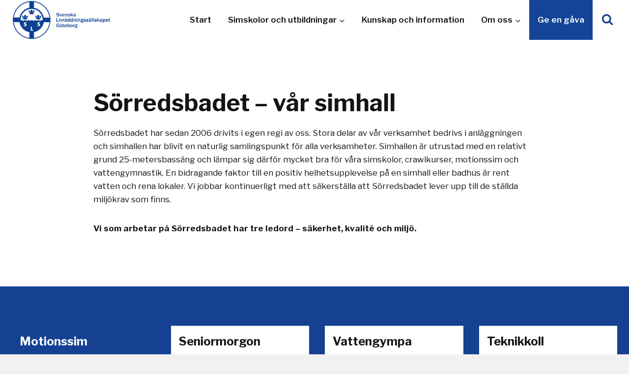

--- FILE ---
content_type: text/html; charset=UTF-8
request_url: https://www.slsgoteborg.se/sorredsbadet/
body_size: 29921
content:
<!doctype html>
<html lang="sv-SE" class="no-js" itemtype="https://schema.org/WebPage" itemscope>
<head>
	<meta charset="UTF-8">
	<meta name="viewport" content="width=device-width, initial-scale=1, minimum-scale=1">
	<script type="text/javascript" data-cookieconsent="ignore">
	window.dataLayer = window.dataLayer || [];

	function gtag() {
		dataLayer.push(arguments);
	}

	gtag("consent", "default", {
		ad_personalization: "denied",
		ad_storage: "denied",
		ad_user_data: "denied",
		analytics_storage: "denied",
		functionality_storage: "denied",
		personalization_storage: "denied",
		security_storage: "granted",
		wait_for_update: 500,
	});
	gtag("set", "ads_data_redaction", true);
	</script>
<script type="text/javascript"
		id="Cookiebot"
		src="https://consent.cookiebot.com/uc.js"
		data-implementation="wp"
		data-cbid="e3cb90aa-a1a8-4f86-bd1c-1be6d8e3bb46"
						data-culture="SV"
				data-blockingmode="auto"
	></script>
<meta name='robots' content='index, follow, max-image-preview:large, max-snippet:-1, max-video-preview:-1' />

	<!-- This site is optimized with the Yoast SEO plugin v26.7 - https://yoast.com/wordpress/plugins/seo/ -->
	<title>Sörredsbadet - Svenska Livräddningssällskapet Göteborg</title>
	<meta name="description" content="Svenska Livräddningssällskapet i Göteborg är en ideell förening som bedriver simskolor och kurser i vattensäkerhet, livräddning och crawl." />
	<link rel="canonical" href="https://www.slsgoteborg.se/sorredsbadet/" />
	<meta property="og:locale" content="sv_SE" />
	<meta property="og:type" content="article" />
	<meta property="og:title" content="Sörredsbadet - Svenska Livräddningssällskapet Göteborg" />
	<meta property="og:description" content="Svenska Livräddningssällskapet i Göteborg är en ideell förening som bedriver simskolor och kurser i vattensäkerhet, livräddning och crawl." />
	<meta property="og:url" content="https://www.slsgoteborg.se/sorredsbadet/" />
	<meta property="og:site_name" content="Svenska Livräddningssällskapet Göteborg" />
	<meta property="article:publisher" content="https://www.facebook.com/slsgoteborg" />
	<meta property="article:modified_time" content="2026-01-14T08:02:11+00:00" />
	<meta property="og:image" content="https://www.slsgoteborg.se/wp-content/uploads/2025/09/hjartsaker-zon-logo.png" />
	<meta property="og:image:width" content="600" />
	<meta property="og:image:height" content="400" />
	<meta property="og:image:type" content="image/png" />
	<meta name="twitter:card" content="summary_large_image" />
	<meta name="twitter:label1" content="Beräknad lästid" />
	<meta name="twitter:data1" content="6 minuter" />
	<script type="application/ld+json" class="yoast-schema-graph">{"@context":"https://schema.org","@graph":[{"@type":"WebPage","@id":"https://www.slsgoteborg.se/sorredsbadet/","url":"https://www.slsgoteborg.se/sorredsbadet/","name":"Sörredsbadet - Svenska Livräddningssällskapet Göteborg","isPartOf":{"@id":"https://www.slsgoteborg.se/#website"},"primaryImageOfPage":{"@id":"https://www.slsgoteborg.se/sorredsbadet/#primaryimage"},"image":{"@id":"https://www.slsgoteborg.se/sorredsbadet/#primaryimage"},"thumbnailUrl":"https://www.slsgoteborg.se/wp-content/uploads/2025/09/hjartsaker-zon-logo.png","datePublished":"2023-06-08T09:39:31+00:00","dateModified":"2026-01-14T08:02:11+00:00","description":"Svenska Livräddningssällskapet i Göteborg är en ideell förening som bedriver simskolor och kurser i vattensäkerhet, livräddning och crawl.","breadcrumb":{"@id":"https://www.slsgoteborg.se/sorredsbadet/#breadcrumb"},"inLanguage":"sv-SE","potentialAction":[{"@type":"ReadAction","target":["https://www.slsgoteborg.se/sorredsbadet/"]}]},{"@type":"ImageObject","inLanguage":"sv-SE","@id":"https://www.slsgoteborg.se/sorredsbadet/#primaryimage","url":"https://www.slsgoteborg.se/wp-content/uploads/2025/09/hjartsaker-zon-logo.png","contentUrl":"https://www.slsgoteborg.se/wp-content/uploads/2025/09/hjartsaker-zon-logo.png","width":600,"height":400},{"@type":"BreadcrumbList","@id":"https://www.slsgoteborg.se/sorredsbadet/#breadcrumb","itemListElement":[{"@type":"ListItem","position":1,"name":"Home","item":"https://www.slsgoteborg.se/"},{"@type":"ListItem","position":2,"name":"Sörredsbadet"}]},{"@type":"WebSite","@id":"https://www.slsgoteborg.se/#website","url":"https://www.slsgoteborg.se/","name":"Svenska Livräddningssällskapet Göteborg","description":"Vi har lärt Göteborgare att simma i 180 år","publisher":{"@id":"https://www.slsgoteborg.se/#organization"},"potentialAction":[{"@type":"SearchAction","target":{"@type":"EntryPoint","urlTemplate":"https://www.slsgoteborg.se/?s={search_term_string}"},"query-input":{"@type":"PropertyValueSpecification","valueRequired":true,"valueName":"search_term_string"}}],"inLanguage":"sv-SE"},{"@type":"Organization","@id":"https://www.slsgoteborg.se/#organization","name":"Svenska Livräddningssällskapet Göteborg","url":"https://www.slsgoteborg.se/","logo":{"@type":"ImageObject","inLanguage":"sv-SE","@id":"https://www.slsgoteborg.se/#/schema/logo/image/","url":"https://www.slsgoteborg.se/wp-content/uploads/2023/05/SLS-logotyp-liggande-bla-text.png","contentUrl":"https://www.slsgoteborg.se/wp-content/uploads/2023/05/SLS-logotyp-liggande-bla-text.png","width":1200,"height":485,"caption":"Svenska Livräddningssällskapet Göteborg"},"image":{"@id":"https://www.slsgoteborg.se/#/schema/logo/image/"},"sameAs":["https://www.facebook.com/slsgoteborg","https://www.linkedin.com/company/svenska-livrddningssllskapet-gteborg/","https://www.instagram.com/slsgoteborg/"]}]}</script>
	<!-- / Yoast SEO plugin. -->


<link rel='dns-prefetch' href='//www.googletagmanager.com' />
<link rel="alternate" type="application/rss+xml" title="Svenska Livräddningssällskapet Göteborg &raquo; Webbflöde" href="https://www.slsgoteborg.se/feed/" />
<link rel="alternate" type="application/rss+xml" title="Svenska Livräddningssällskapet Göteborg &raquo; Kommentarsflöde" href="https://www.slsgoteborg.se/comments/feed/" />
			<script>document.documentElement.classList.remove( 'no-js' );</script>
			<link rel="alternate" title="oEmbed (JSON)" type="application/json+oembed" href="https://www.slsgoteborg.se/wp-json/oembed/1.0/embed?url=https%3A%2F%2Fwww.slsgoteborg.se%2Fsorredsbadet%2F" />
<link rel="alternate" title="oEmbed (XML)" type="text/xml+oembed" href="https://www.slsgoteborg.se/wp-json/oembed/1.0/embed?url=https%3A%2F%2Fwww.slsgoteborg.se%2Fsorredsbadet%2F&#038;format=xml" />
<style id='wp-img-auto-sizes-contain-inline-css'>
img:is([sizes=auto i],[sizes^="auto," i]){contain-intrinsic-size:3000px 1500px}
/*# sourceURL=wp-img-auto-sizes-contain-inline-css */
</style>
<link rel='stylesheet' id='kadence-blocks-rowlayout-css' href='https://www.slsgoteborg.se/wp-content/plugins/kadence-blocks/dist/style-blocks-rowlayout.css?ver=3.5.31' media='all' />
<link rel='stylesheet' id='kadence-blocks-column-css' href='https://www.slsgoteborg.se/wp-content/plugins/kadence-blocks/dist/style-blocks-column.css?ver=3.5.31' media='all' />
<link rel='stylesheet' id='kadence-blocks-image-css' href='https://www.slsgoteborg.se/wp-content/plugins/kadence-blocks/dist/style-blocks-image.css?ver=3.5.31' media='all' />
<style id='kadence-blocks-advancedheading-inline-css'>
.wp-block-kadence-advancedheading mark{background:transparent;border-style:solid;border-width:0}.wp-block-kadence-advancedheading mark.kt-highlight{color:#f76a0c;}.kb-adv-heading-icon{display: inline-flex;justify-content: center;align-items: center;} .is-layout-constrained > .kb-advanced-heading-link {display: block;}.single-content .kadence-advanced-heading-wrapper h1, .single-content .kadence-advanced-heading-wrapper h2, .single-content .kadence-advanced-heading-wrapper h3, .single-content .kadence-advanced-heading-wrapper h4, .single-content .kadence-advanced-heading-wrapper h5, .single-content .kadence-advanced-heading-wrapper h6 {margin: 1.5em 0 .5em;}.single-content .kadence-advanced-heading-wrapper+* { margin-top:0;}.kb-screen-reader-text{position:absolute;width:1px;height:1px;padding:0;margin:-1px;overflow:hidden;clip:rect(0,0,0,0);}
/*# sourceURL=kadence-blocks-advancedheading-inline-css */
</style>
<link rel='stylesheet' id='kadence-blocks-advancedbtn-css' href='https://www.slsgoteborg.se/wp-content/plugins/kadence-blocks/dist/style-blocks-advancedbtn.css?ver=3.5.31' media='all' />
<link rel='stylesheet' id='kadence-blocks-spacer-css' href='https://www.slsgoteborg.se/wp-content/plugins/kadence-blocks/dist/style-blocks-spacer.css?ver=3.5.31' media='all' />
<style id='wp-emoji-styles-inline-css'>

	img.wp-smiley, img.emoji {
		display: inline !important;
		border: none !important;
		box-shadow: none !important;
		height: 1em !important;
		width: 1em !important;
		margin: 0 0.07em !important;
		vertical-align: -0.1em !important;
		background: none !important;
		padding: 0 !important;
	}
/*# sourceURL=wp-emoji-styles-inline-css */
</style>
<style id='wp-block-library-inline-css'>
:root{--wp-block-synced-color:#7a00df;--wp-block-synced-color--rgb:122,0,223;--wp-bound-block-color:var(--wp-block-synced-color);--wp-editor-canvas-background:#ddd;--wp-admin-theme-color:#007cba;--wp-admin-theme-color--rgb:0,124,186;--wp-admin-theme-color-darker-10:#006ba1;--wp-admin-theme-color-darker-10--rgb:0,107,160.5;--wp-admin-theme-color-darker-20:#005a87;--wp-admin-theme-color-darker-20--rgb:0,90,135;--wp-admin-border-width-focus:2px}@media (min-resolution:192dpi){:root{--wp-admin-border-width-focus:1.5px}}.wp-element-button{cursor:pointer}:root .has-very-light-gray-background-color{background-color:#eee}:root .has-very-dark-gray-background-color{background-color:#313131}:root .has-very-light-gray-color{color:#eee}:root .has-very-dark-gray-color{color:#313131}:root .has-vivid-green-cyan-to-vivid-cyan-blue-gradient-background{background:linear-gradient(135deg,#00d084,#0693e3)}:root .has-purple-crush-gradient-background{background:linear-gradient(135deg,#34e2e4,#4721fb 50%,#ab1dfe)}:root .has-hazy-dawn-gradient-background{background:linear-gradient(135deg,#faaca8,#dad0ec)}:root .has-subdued-olive-gradient-background{background:linear-gradient(135deg,#fafae1,#67a671)}:root .has-atomic-cream-gradient-background{background:linear-gradient(135deg,#fdd79a,#004a59)}:root .has-nightshade-gradient-background{background:linear-gradient(135deg,#330968,#31cdcf)}:root .has-midnight-gradient-background{background:linear-gradient(135deg,#020381,#2874fc)}:root{--wp--preset--font-size--normal:16px;--wp--preset--font-size--huge:42px}.has-regular-font-size{font-size:1em}.has-larger-font-size{font-size:2.625em}.has-normal-font-size{font-size:var(--wp--preset--font-size--normal)}.has-huge-font-size{font-size:var(--wp--preset--font-size--huge)}.has-text-align-center{text-align:center}.has-text-align-left{text-align:left}.has-text-align-right{text-align:right}.has-fit-text{white-space:nowrap!important}#end-resizable-editor-section{display:none}.aligncenter{clear:both}.items-justified-left{justify-content:flex-start}.items-justified-center{justify-content:center}.items-justified-right{justify-content:flex-end}.items-justified-space-between{justify-content:space-between}.screen-reader-text{border:0;clip-path:inset(50%);height:1px;margin:-1px;overflow:hidden;padding:0;position:absolute;width:1px;word-wrap:normal!important}.screen-reader-text:focus{background-color:#ddd;clip-path:none;color:#444;display:block;font-size:1em;height:auto;left:5px;line-height:normal;padding:15px 23px 14px;text-decoration:none;top:5px;width:auto;z-index:100000}html :where(.has-border-color){border-style:solid}html :where([style*=border-top-color]){border-top-style:solid}html :where([style*=border-right-color]){border-right-style:solid}html :where([style*=border-bottom-color]){border-bottom-style:solid}html :where([style*=border-left-color]){border-left-style:solid}html :where([style*=border-width]){border-style:solid}html :where([style*=border-top-width]){border-top-style:solid}html :where([style*=border-right-width]){border-right-style:solid}html :where([style*=border-bottom-width]){border-bottom-style:solid}html :where([style*=border-left-width]){border-left-style:solid}html :where(img[class*=wp-image-]){height:auto;max-width:100%}:where(figure){margin:0 0 1em}html :where(.is-position-sticky){--wp-admin--admin-bar--position-offset:var(--wp-admin--admin-bar--height,0px)}@media screen and (max-width:600px){html :where(.is-position-sticky){--wp-admin--admin-bar--position-offset:0px}}

/*# sourceURL=wp-block-library-inline-css */
</style><style id='wp-block-heading-inline-css'>
h1:where(.wp-block-heading).has-background,h2:where(.wp-block-heading).has-background,h3:where(.wp-block-heading).has-background,h4:where(.wp-block-heading).has-background,h5:where(.wp-block-heading).has-background,h6:where(.wp-block-heading).has-background{padding:1.25em 2.375em}h1.has-text-align-left[style*=writing-mode]:where([style*=vertical-lr]),h1.has-text-align-right[style*=writing-mode]:where([style*=vertical-rl]),h2.has-text-align-left[style*=writing-mode]:where([style*=vertical-lr]),h2.has-text-align-right[style*=writing-mode]:where([style*=vertical-rl]),h3.has-text-align-left[style*=writing-mode]:where([style*=vertical-lr]),h3.has-text-align-right[style*=writing-mode]:where([style*=vertical-rl]),h4.has-text-align-left[style*=writing-mode]:where([style*=vertical-lr]),h4.has-text-align-right[style*=writing-mode]:where([style*=vertical-rl]),h5.has-text-align-left[style*=writing-mode]:where([style*=vertical-lr]),h5.has-text-align-right[style*=writing-mode]:where([style*=vertical-rl]),h6.has-text-align-left[style*=writing-mode]:where([style*=vertical-lr]),h6.has-text-align-right[style*=writing-mode]:where([style*=vertical-rl]){rotate:180deg}
/*# sourceURL=https://www.slsgoteborg.se/wp-includes/blocks/heading/style.min.css */
</style>
<style id='wp-block-list-inline-css'>
ol,ul{box-sizing:border-box}:root :where(.wp-block-list.has-background){padding:1.25em 2.375em}
/*# sourceURL=https://www.slsgoteborg.se/wp-includes/blocks/list/style.min.css */
</style>
<style id='wp-block-media-text-inline-css'>
.wp-block-media-text{box-sizing:border-box;
  /*!rtl:begin:ignore*/direction:ltr;
  /*!rtl:end:ignore*/display:grid;grid-template-columns:50% 1fr;grid-template-rows:auto}.wp-block-media-text.has-media-on-the-right{grid-template-columns:1fr 50%}.wp-block-media-text.is-vertically-aligned-top>.wp-block-media-text__content,.wp-block-media-text.is-vertically-aligned-top>.wp-block-media-text__media{align-self:start}.wp-block-media-text.is-vertically-aligned-center>.wp-block-media-text__content,.wp-block-media-text.is-vertically-aligned-center>.wp-block-media-text__media,.wp-block-media-text>.wp-block-media-text__content,.wp-block-media-text>.wp-block-media-text__media{align-self:center}.wp-block-media-text.is-vertically-aligned-bottom>.wp-block-media-text__content,.wp-block-media-text.is-vertically-aligned-bottom>.wp-block-media-text__media{align-self:end}.wp-block-media-text>.wp-block-media-text__media{
  /*!rtl:begin:ignore*/grid-column:1;grid-row:1;
  /*!rtl:end:ignore*/margin:0}.wp-block-media-text>.wp-block-media-text__content{direction:ltr;
  /*!rtl:begin:ignore*/grid-column:2;grid-row:1;
  /*!rtl:end:ignore*/padding:0 8%;word-break:break-word}.wp-block-media-text.has-media-on-the-right>.wp-block-media-text__media{
  /*!rtl:begin:ignore*/grid-column:2;grid-row:1
  /*!rtl:end:ignore*/}.wp-block-media-text.has-media-on-the-right>.wp-block-media-text__content{
  /*!rtl:begin:ignore*/grid-column:1;grid-row:1
  /*!rtl:end:ignore*/}.wp-block-media-text__media a{display:block}.wp-block-media-text__media img,.wp-block-media-text__media video{height:auto;max-width:unset;vertical-align:middle;width:100%}.wp-block-media-text.is-image-fill>.wp-block-media-text__media{background-size:cover;height:100%;min-height:250px}.wp-block-media-text.is-image-fill>.wp-block-media-text__media>a{display:block;height:100%}.wp-block-media-text.is-image-fill>.wp-block-media-text__media img{height:1px;margin:-1px;overflow:hidden;padding:0;position:absolute;width:1px;clip:rect(0,0,0,0);border:0}.wp-block-media-text.is-image-fill-element>.wp-block-media-text__media{height:100%;min-height:250px}.wp-block-media-text.is-image-fill-element>.wp-block-media-text__media>a{display:block;height:100%}.wp-block-media-text.is-image-fill-element>.wp-block-media-text__media img{height:100%;object-fit:cover;width:100%}@media (max-width:600px){.wp-block-media-text.is-stacked-on-mobile{grid-template-columns:100%!important}.wp-block-media-text.is-stacked-on-mobile>.wp-block-media-text__media{grid-column:1;grid-row:1}.wp-block-media-text.is-stacked-on-mobile>.wp-block-media-text__content{grid-column:1;grid-row:2}}
/*# sourceURL=https://www.slsgoteborg.se/wp-includes/blocks/media-text/style.min.css */
</style>
<style id='wp-block-paragraph-inline-css'>
.is-small-text{font-size:.875em}.is-regular-text{font-size:1em}.is-large-text{font-size:2.25em}.is-larger-text{font-size:3em}.has-drop-cap:not(:focus):first-letter{float:left;font-size:8.4em;font-style:normal;font-weight:100;line-height:.68;margin:.05em .1em 0 0;text-transform:uppercase}body.rtl .has-drop-cap:not(:focus):first-letter{float:none;margin-left:.1em}p.has-drop-cap.has-background{overflow:hidden}:root :where(p.has-background){padding:1.25em 2.375em}:where(p.has-text-color:not(.has-link-color)) a{color:inherit}p.has-text-align-left[style*="writing-mode:vertical-lr"],p.has-text-align-right[style*="writing-mode:vertical-rl"]{rotate:180deg}
/*# sourceURL=https://www.slsgoteborg.se/wp-includes/blocks/paragraph/style.min.css */
</style>
<style id='wp-block-social-links-inline-css'>
.wp-block-social-links{background:none;box-sizing:border-box;margin-left:0;padding-left:0;padding-right:0;text-indent:0}.wp-block-social-links .wp-social-link a,.wp-block-social-links .wp-social-link a:hover{border-bottom:0;box-shadow:none;text-decoration:none}.wp-block-social-links .wp-social-link svg{height:1em;width:1em}.wp-block-social-links .wp-social-link span:not(.screen-reader-text){font-size:.65em;margin-left:.5em;margin-right:.5em}.wp-block-social-links.has-small-icon-size{font-size:16px}.wp-block-social-links,.wp-block-social-links.has-normal-icon-size{font-size:24px}.wp-block-social-links.has-large-icon-size{font-size:36px}.wp-block-social-links.has-huge-icon-size{font-size:48px}.wp-block-social-links.aligncenter{display:flex;justify-content:center}.wp-block-social-links.alignright{justify-content:flex-end}.wp-block-social-link{border-radius:9999px;display:block}@media not (prefers-reduced-motion){.wp-block-social-link{transition:transform .1s ease}}.wp-block-social-link{height:auto}.wp-block-social-link a{align-items:center;display:flex;line-height:0}.wp-block-social-link:hover{transform:scale(1.1)}.wp-block-social-links .wp-block-social-link.wp-social-link{display:inline-block;margin:0;padding:0}.wp-block-social-links .wp-block-social-link.wp-social-link .wp-block-social-link-anchor,.wp-block-social-links .wp-block-social-link.wp-social-link .wp-block-social-link-anchor svg,.wp-block-social-links .wp-block-social-link.wp-social-link .wp-block-social-link-anchor:active,.wp-block-social-links .wp-block-social-link.wp-social-link .wp-block-social-link-anchor:hover,.wp-block-social-links .wp-block-social-link.wp-social-link .wp-block-social-link-anchor:visited{color:currentColor;fill:currentColor}:where(.wp-block-social-links:not(.is-style-logos-only)) .wp-social-link{background-color:#f0f0f0;color:#444}:where(.wp-block-social-links:not(.is-style-logos-only)) .wp-social-link-amazon{background-color:#f90;color:#fff}:where(.wp-block-social-links:not(.is-style-logos-only)) .wp-social-link-bandcamp{background-color:#1ea0c3;color:#fff}:where(.wp-block-social-links:not(.is-style-logos-only)) .wp-social-link-behance{background-color:#0757fe;color:#fff}:where(.wp-block-social-links:not(.is-style-logos-only)) .wp-social-link-bluesky{background-color:#0a7aff;color:#fff}:where(.wp-block-social-links:not(.is-style-logos-only)) .wp-social-link-codepen{background-color:#1e1f26;color:#fff}:where(.wp-block-social-links:not(.is-style-logos-only)) .wp-social-link-deviantart{background-color:#02e49b;color:#fff}:where(.wp-block-social-links:not(.is-style-logos-only)) .wp-social-link-discord{background-color:#5865f2;color:#fff}:where(.wp-block-social-links:not(.is-style-logos-only)) .wp-social-link-dribbble{background-color:#e94c89;color:#fff}:where(.wp-block-social-links:not(.is-style-logos-only)) .wp-social-link-dropbox{background-color:#4280ff;color:#fff}:where(.wp-block-social-links:not(.is-style-logos-only)) .wp-social-link-etsy{background-color:#f45800;color:#fff}:where(.wp-block-social-links:not(.is-style-logos-only)) .wp-social-link-facebook{background-color:#0866ff;color:#fff}:where(.wp-block-social-links:not(.is-style-logos-only)) .wp-social-link-fivehundredpx{background-color:#000;color:#fff}:where(.wp-block-social-links:not(.is-style-logos-only)) .wp-social-link-flickr{background-color:#0461dd;color:#fff}:where(.wp-block-social-links:not(.is-style-logos-only)) .wp-social-link-foursquare{background-color:#e65678;color:#fff}:where(.wp-block-social-links:not(.is-style-logos-only)) .wp-social-link-github{background-color:#24292d;color:#fff}:where(.wp-block-social-links:not(.is-style-logos-only)) .wp-social-link-goodreads{background-color:#eceadd;color:#382110}:where(.wp-block-social-links:not(.is-style-logos-only)) .wp-social-link-google{background-color:#ea4434;color:#fff}:where(.wp-block-social-links:not(.is-style-logos-only)) .wp-social-link-gravatar{background-color:#1d4fc4;color:#fff}:where(.wp-block-social-links:not(.is-style-logos-only)) .wp-social-link-instagram{background-color:#f00075;color:#fff}:where(.wp-block-social-links:not(.is-style-logos-only)) .wp-social-link-lastfm{background-color:#e21b24;color:#fff}:where(.wp-block-social-links:not(.is-style-logos-only)) .wp-social-link-linkedin{background-color:#0d66c2;color:#fff}:where(.wp-block-social-links:not(.is-style-logos-only)) .wp-social-link-mastodon{background-color:#3288d4;color:#fff}:where(.wp-block-social-links:not(.is-style-logos-only)) .wp-social-link-medium{background-color:#000;color:#fff}:where(.wp-block-social-links:not(.is-style-logos-only)) .wp-social-link-meetup{background-color:#f6405f;color:#fff}:where(.wp-block-social-links:not(.is-style-logos-only)) .wp-social-link-patreon{background-color:#000;color:#fff}:where(.wp-block-social-links:not(.is-style-logos-only)) .wp-social-link-pinterest{background-color:#e60122;color:#fff}:where(.wp-block-social-links:not(.is-style-logos-only)) .wp-social-link-pocket{background-color:#ef4155;color:#fff}:where(.wp-block-social-links:not(.is-style-logos-only)) .wp-social-link-reddit{background-color:#ff4500;color:#fff}:where(.wp-block-social-links:not(.is-style-logos-only)) .wp-social-link-skype{background-color:#0478d7;color:#fff}:where(.wp-block-social-links:not(.is-style-logos-only)) .wp-social-link-snapchat{background-color:#fefc00;color:#fff;stroke:#000}:where(.wp-block-social-links:not(.is-style-logos-only)) .wp-social-link-soundcloud{background-color:#ff5600;color:#fff}:where(.wp-block-social-links:not(.is-style-logos-only)) .wp-social-link-spotify{background-color:#1bd760;color:#fff}:where(.wp-block-social-links:not(.is-style-logos-only)) .wp-social-link-telegram{background-color:#2aabee;color:#fff}:where(.wp-block-social-links:not(.is-style-logos-only)) .wp-social-link-threads{background-color:#000;color:#fff}:where(.wp-block-social-links:not(.is-style-logos-only)) .wp-social-link-tiktok{background-color:#000;color:#fff}:where(.wp-block-social-links:not(.is-style-logos-only)) .wp-social-link-tumblr{background-color:#011835;color:#fff}:where(.wp-block-social-links:not(.is-style-logos-only)) .wp-social-link-twitch{background-color:#6440a4;color:#fff}:where(.wp-block-social-links:not(.is-style-logos-only)) .wp-social-link-twitter{background-color:#1da1f2;color:#fff}:where(.wp-block-social-links:not(.is-style-logos-only)) .wp-social-link-vimeo{background-color:#1eb7ea;color:#fff}:where(.wp-block-social-links:not(.is-style-logos-only)) .wp-social-link-vk{background-color:#4680c2;color:#fff}:where(.wp-block-social-links:not(.is-style-logos-only)) .wp-social-link-wordpress{background-color:#3499cd;color:#fff}:where(.wp-block-social-links:not(.is-style-logos-only)) .wp-social-link-whatsapp{background-color:#25d366;color:#fff}:where(.wp-block-social-links:not(.is-style-logos-only)) .wp-social-link-x{background-color:#000;color:#fff}:where(.wp-block-social-links:not(.is-style-logos-only)) .wp-social-link-yelp{background-color:#d32422;color:#fff}:where(.wp-block-social-links:not(.is-style-logos-only)) .wp-social-link-youtube{background-color:red;color:#fff}:where(.wp-block-social-links.is-style-logos-only) .wp-social-link{background:none}:where(.wp-block-social-links.is-style-logos-only) .wp-social-link svg{height:1.25em;width:1.25em}:where(.wp-block-social-links.is-style-logos-only) .wp-social-link-amazon{color:#f90}:where(.wp-block-social-links.is-style-logos-only) .wp-social-link-bandcamp{color:#1ea0c3}:where(.wp-block-social-links.is-style-logos-only) .wp-social-link-behance{color:#0757fe}:where(.wp-block-social-links.is-style-logos-only) .wp-social-link-bluesky{color:#0a7aff}:where(.wp-block-social-links.is-style-logos-only) .wp-social-link-codepen{color:#1e1f26}:where(.wp-block-social-links.is-style-logos-only) .wp-social-link-deviantart{color:#02e49b}:where(.wp-block-social-links.is-style-logos-only) .wp-social-link-discord{color:#5865f2}:where(.wp-block-social-links.is-style-logos-only) .wp-social-link-dribbble{color:#e94c89}:where(.wp-block-social-links.is-style-logos-only) .wp-social-link-dropbox{color:#4280ff}:where(.wp-block-social-links.is-style-logos-only) .wp-social-link-etsy{color:#f45800}:where(.wp-block-social-links.is-style-logos-only) .wp-social-link-facebook{color:#0866ff}:where(.wp-block-social-links.is-style-logos-only) .wp-social-link-fivehundredpx{color:#000}:where(.wp-block-social-links.is-style-logos-only) .wp-social-link-flickr{color:#0461dd}:where(.wp-block-social-links.is-style-logos-only) .wp-social-link-foursquare{color:#e65678}:where(.wp-block-social-links.is-style-logos-only) .wp-social-link-github{color:#24292d}:where(.wp-block-social-links.is-style-logos-only) .wp-social-link-goodreads{color:#382110}:where(.wp-block-social-links.is-style-logos-only) .wp-social-link-google{color:#ea4434}:where(.wp-block-social-links.is-style-logos-only) .wp-social-link-gravatar{color:#1d4fc4}:where(.wp-block-social-links.is-style-logos-only) .wp-social-link-instagram{color:#f00075}:where(.wp-block-social-links.is-style-logos-only) .wp-social-link-lastfm{color:#e21b24}:where(.wp-block-social-links.is-style-logos-only) .wp-social-link-linkedin{color:#0d66c2}:where(.wp-block-social-links.is-style-logos-only) .wp-social-link-mastodon{color:#3288d4}:where(.wp-block-social-links.is-style-logos-only) .wp-social-link-medium{color:#000}:where(.wp-block-social-links.is-style-logos-only) .wp-social-link-meetup{color:#f6405f}:where(.wp-block-social-links.is-style-logos-only) .wp-social-link-patreon{color:#000}:where(.wp-block-social-links.is-style-logos-only) .wp-social-link-pinterest{color:#e60122}:where(.wp-block-social-links.is-style-logos-only) .wp-social-link-pocket{color:#ef4155}:where(.wp-block-social-links.is-style-logos-only) .wp-social-link-reddit{color:#ff4500}:where(.wp-block-social-links.is-style-logos-only) .wp-social-link-skype{color:#0478d7}:where(.wp-block-social-links.is-style-logos-only) .wp-social-link-snapchat{color:#fff;stroke:#000}:where(.wp-block-social-links.is-style-logos-only) .wp-social-link-soundcloud{color:#ff5600}:where(.wp-block-social-links.is-style-logos-only) .wp-social-link-spotify{color:#1bd760}:where(.wp-block-social-links.is-style-logos-only) .wp-social-link-telegram{color:#2aabee}:where(.wp-block-social-links.is-style-logos-only) .wp-social-link-threads{color:#000}:where(.wp-block-social-links.is-style-logos-only) .wp-social-link-tiktok{color:#000}:where(.wp-block-social-links.is-style-logos-only) .wp-social-link-tumblr{color:#011835}:where(.wp-block-social-links.is-style-logos-only) .wp-social-link-twitch{color:#6440a4}:where(.wp-block-social-links.is-style-logos-only) .wp-social-link-twitter{color:#1da1f2}:where(.wp-block-social-links.is-style-logos-only) .wp-social-link-vimeo{color:#1eb7ea}:where(.wp-block-social-links.is-style-logos-only) .wp-social-link-vk{color:#4680c2}:where(.wp-block-social-links.is-style-logos-only) .wp-social-link-whatsapp{color:#25d366}:where(.wp-block-social-links.is-style-logos-only) .wp-social-link-wordpress{color:#3499cd}:where(.wp-block-social-links.is-style-logos-only) .wp-social-link-x{color:#000}:where(.wp-block-social-links.is-style-logos-only) .wp-social-link-yelp{color:#d32422}:where(.wp-block-social-links.is-style-logos-only) .wp-social-link-youtube{color:red}.wp-block-social-links.is-style-pill-shape .wp-social-link{width:auto}:root :where(.wp-block-social-links .wp-social-link a){padding:.25em}:root :where(.wp-block-social-links.is-style-logos-only .wp-social-link a){padding:0}:root :where(.wp-block-social-links.is-style-pill-shape .wp-social-link a){padding-left:.6666666667em;padding-right:.6666666667em}.wp-block-social-links:not(.has-icon-color):not(.has-icon-background-color) .wp-social-link-snapchat .wp-block-social-link-label{color:#000}
/*# sourceURL=https://www.slsgoteborg.se/wp-includes/blocks/social-links/style.min.css */
</style>
<style id='global-styles-inline-css'>
:root{--wp--preset--aspect-ratio--square: 1;--wp--preset--aspect-ratio--4-3: 4/3;--wp--preset--aspect-ratio--3-4: 3/4;--wp--preset--aspect-ratio--3-2: 3/2;--wp--preset--aspect-ratio--2-3: 2/3;--wp--preset--aspect-ratio--16-9: 16/9;--wp--preset--aspect-ratio--9-16: 9/16;--wp--preset--color--black: #000000;--wp--preset--color--cyan-bluish-gray: #abb8c3;--wp--preset--color--white: #ffffff;--wp--preset--color--pale-pink: #f78da7;--wp--preset--color--vivid-red: #cf2e2e;--wp--preset--color--luminous-vivid-orange: #ff6900;--wp--preset--color--luminous-vivid-amber: #fcb900;--wp--preset--color--light-green-cyan: #7bdcb5;--wp--preset--color--vivid-green-cyan: #00d084;--wp--preset--color--pale-cyan-blue: #8ed1fc;--wp--preset--color--vivid-cyan-blue: #0693e3;--wp--preset--color--vivid-purple: #9b51e0;--wp--preset--color--theme-palette-1: var(--global-palette1);--wp--preset--color--theme-palette-2: var(--global-palette2);--wp--preset--color--theme-palette-3: var(--global-palette3);--wp--preset--color--theme-palette-4: var(--global-palette4);--wp--preset--color--theme-palette-5: var(--global-palette5);--wp--preset--color--theme-palette-6: var(--global-palette6);--wp--preset--color--theme-palette-7: var(--global-palette7);--wp--preset--color--theme-palette-8: var(--global-palette8);--wp--preset--color--theme-palette-9: var(--global-palette9);--wp--preset--color--theme-palette-10: var(--global-palette10);--wp--preset--color--theme-palette-11: var(--global-palette11);--wp--preset--color--theme-palette-12: var(--global-palette12);--wp--preset--color--theme-palette-13: var(--global-palette13);--wp--preset--color--theme-palette-14: var(--global-palette14);--wp--preset--color--theme-palette-15: var(--global-palette15);--wp--preset--gradient--vivid-cyan-blue-to-vivid-purple: linear-gradient(135deg,rgb(6,147,227) 0%,rgb(155,81,224) 100%);--wp--preset--gradient--light-green-cyan-to-vivid-green-cyan: linear-gradient(135deg,rgb(122,220,180) 0%,rgb(0,208,130) 100%);--wp--preset--gradient--luminous-vivid-amber-to-luminous-vivid-orange: linear-gradient(135deg,rgb(252,185,0) 0%,rgb(255,105,0) 100%);--wp--preset--gradient--luminous-vivid-orange-to-vivid-red: linear-gradient(135deg,rgb(255,105,0) 0%,rgb(207,46,46) 100%);--wp--preset--gradient--very-light-gray-to-cyan-bluish-gray: linear-gradient(135deg,rgb(238,238,238) 0%,rgb(169,184,195) 100%);--wp--preset--gradient--cool-to-warm-spectrum: linear-gradient(135deg,rgb(74,234,220) 0%,rgb(151,120,209) 20%,rgb(207,42,186) 40%,rgb(238,44,130) 60%,rgb(251,105,98) 80%,rgb(254,248,76) 100%);--wp--preset--gradient--blush-light-purple: linear-gradient(135deg,rgb(255,206,236) 0%,rgb(152,150,240) 100%);--wp--preset--gradient--blush-bordeaux: linear-gradient(135deg,rgb(254,205,165) 0%,rgb(254,45,45) 50%,rgb(107,0,62) 100%);--wp--preset--gradient--luminous-dusk: linear-gradient(135deg,rgb(255,203,112) 0%,rgb(199,81,192) 50%,rgb(65,88,208) 100%);--wp--preset--gradient--pale-ocean: linear-gradient(135deg,rgb(255,245,203) 0%,rgb(182,227,212) 50%,rgb(51,167,181) 100%);--wp--preset--gradient--electric-grass: linear-gradient(135deg,rgb(202,248,128) 0%,rgb(113,206,126) 100%);--wp--preset--gradient--midnight: linear-gradient(135deg,rgb(2,3,129) 0%,rgb(40,116,252) 100%);--wp--preset--font-size--small: var(--global-font-size-small);--wp--preset--font-size--medium: var(--global-font-size-medium);--wp--preset--font-size--large: var(--global-font-size-large);--wp--preset--font-size--x-large: 42px;--wp--preset--font-size--larger: var(--global-font-size-larger);--wp--preset--font-size--xxlarge: var(--global-font-size-xxlarge);--wp--preset--spacing--20: 0.44rem;--wp--preset--spacing--30: 0.67rem;--wp--preset--spacing--40: 1rem;--wp--preset--spacing--50: 1.5rem;--wp--preset--spacing--60: 2.25rem;--wp--preset--spacing--70: 3.38rem;--wp--preset--spacing--80: 5.06rem;--wp--preset--shadow--natural: 6px 6px 9px rgba(0, 0, 0, 0.2);--wp--preset--shadow--deep: 12px 12px 50px rgba(0, 0, 0, 0.4);--wp--preset--shadow--sharp: 6px 6px 0px rgba(0, 0, 0, 0.2);--wp--preset--shadow--outlined: 6px 6px 0px -3px rgb(255, 255, 255), 6px 6px rgb(0, 0, 0);--wp--preset--shadow--crisp: 6px 6px 0px rgb(0, 0, 0);}:where(.is-layout-flex){gap: 0.5em;}:where(.is-layout-grid){gap: 0.5em;}body .is-layout-flex{display: flex;}.is-layout-flex{flex-wrap: wrap;align-items: center;}.is-layout-flex > :is(*, div){margin: 0;}body .is-layout-grid{display: grid;}.is-layout-grid > :is(*, div){margin: 0;}:where(.wp-block-columns.is-layout-flex){gap: 2em;}:where(.wp-block-columns.is-layout-grid){gap: 2em;}:where(.wp-block-post-template.is-layout-flex){gap: 1.25em;}:where(.wp-block-post-template.is-layout-grid){gap: 1.25em;}.has-black-color{color: var(--wp--preset--color--black) !important;}.has-cyan-bluish-gray-color{color: var(--wp--preset--color--cyan-bluish-gray) !important;}.has-white-color{color: var(--wp--preset--color--white) !important;}.has-pale-pink-color{color: var(--wp--preset--color--pale-pink) !important;}.has-vivid-red-color{color: var(--wp--preset--color--vivid-red) !important;}.has-luminous-vivid-orange-color{color: var(--wp--preset--color--luminous-vivid-orange) !important;}.has-luminous-vivid-amber-color{color: var(--wp--preset--color--luminous-vivid-amber) !important;}.has-light-green-cyan-color{color: var(--wp--preset--color--light-green-cyan) !important;}.has-vivid-green-cyan-color{color: var(--wp--preset--color--vivid-green-cyan) !important;}.has-pale-cyan-blue-color{color: var(--wp--preset--color--pale-cyan-blue) !important;}.has-vivid-cyan-blue-color{color: var(--wp--preset--color--vivid-cyan-blue) !important;}.has-vivid-purple-color{color: var(--wp--preset--color--vivid-purple) !important;}.has-black-background-color{background-color: var(--wp--preset--color--black) !important;}.has-cyan-bluish-gray-background-color{background-color: var(--wp--preset--color--cyan-bluish-gray) !important;}.has-white-background-color{background-color: var(--wp--preset--color--white) !important;}.has-pale-pink-background-color{background-color: var(--wp--preset--color--pale-pink) !important;}.has-vivid-red-background-color{background-color: var(--wp--preset--color--vivid-red) !important;}.has-luminous-vivid-orange-background-color{background-color: var(--wp--preset--color--luminous-vivid-orange) !important;}.has-luminous-vivid-amber-background-color{background-color: var(--wp--preset--color--luminous-vivid-amber) !important;}.has-light-green-cyan-background-color{background-color: var(--wp--preset--color--light-green-cyan) !important;}.has-vivid-green-cyan-background-color{background-color: var(--wp--preset--color--vivid-green-cyan) !important;}.has-pale-cyan-blue-background-color{background-color: var(--wp--preset--color--pale-cyan-blue) !important;}.has-vivid-cyan-blue-background-color{background-color: var(--wp--preset--color--vivid-cyan-blue) !important;}.has-vivid-purple-background-color{background-color: var(--wp--preset--color--vivid-purple) !important;}.has-black-border-color{border-color: var(--wp--preset--color--black) !important;}.has-cyan-bluish-gray-border-color{border-color: var(--wp--preset--color--cyan-bluish-gray) !important;}.has-white-border-color{border-color: var(--wp--preset--color--white) !important;}.has-pale-pink-border-color{border-color: var(--wp--preset--color--pale-pink) !important;}.has-vivid-red-border-color{border-color: var(--wp--preset--color--vivid-red) !important;}.has-luminous-vivid-orange-border-color{border-color: var(--wp--preset--color--luminous-vivid-orange) !important;}.has-luminous-vivid-amber-border-color{border-color: var(--wp--preset--color--luminous-vivid-amber) !important;}.has-light-green-cyan-border-color{border-color: var(--wp--preset--color--light-green-cyan) !important;}.has-vivid-green-cyan-border-color{border-color: var(--wp--preset--color--vivid-green-cyan) !important;}.has-pale-cyan-blue-border-color{border-color: var(--wp--preset--color--pale-cyan-blue) !important;}.has-vivid-cyan-blue-border-color{border-color: var(--wp--preset--color--vivid-cyan-blue) !important;}.has-vivid-purple-border-color{border-color: var(--wp--preset--color--vivid-purple) !important;}.has-vivid-cyan-blue-to-vivid-purple-gradient-background{background: var(--wp--preset--gradient--vivid-cyan-blue-to-vivid-purple) !important;}.has-light-green-cyan-to-vivid-green-cyan-gradient-background{background: var(--wp--preset--gradient--light-green-cyan-to-vivid-green-cyan) !important;}.has-luminous-vivid-amber-to-luminous-vivid-orange-gradient-background{background: var(--wp--preset--gradient--luminous-vivid-amber-to-luminous-vivid-orange) !important;}.has-luminous-vivid-orange-to-vivid-red-gradient-background{background: var(--wp--preset--gradient--luminous-vivid-orange-to-vivid-red) !important;}.has-very-light-gray-to-cyan-bluish-gray-gradient-background{background: var(--wp--preset--gradient--very-light-gray-to-cyan-bluish-gray) !important;}.has-cool-to-warm-spectrum-gradient-background{background: var(--wp--preset--gradient--cool-to-warm-spectrum) !important;}.has-blush-light-purple-gradient-background{background: var(--wp--preset--gradient--blush-light-purple) !important;}.has-blush-bordeaux-gradient-background{background: var(--wp--preset--gradient--blush-bordeaux) !important;}.has-luminous-dusk-gradient-background{background: var(--wp--preset--gradient--luminous-dusk) !important;}.has-pale-ocean-gradient-background{background: var(--wp--preset--gradient--pale-ocean) !important;}.has-electric-grass-gradient-background{background: var(--wp--preset--gradient--electric-grass) !important;}.has-midnight-gradient-background{background: var(--wp--preset--gradient--midnight) !important;}.has-small-font-size{font-size: var(--wp--preset--font-size--small) !important;}.has-medium-font-size{font-size: var(--wp--preset--font-size--medium) !important;}.has-large-font-size{font-size: var(--wp--preset--font-size--large) !important;}.has-x-large-font-size{font-size: var(--wp--preset--font-size--x-large) !important;}
/*# sourceURL=global-styles-inline-css */
</style>

<style id='classic-theme-styles-inline-css'>
/*! This file is auto-generated */
.wp-block-button__link{color:#fff;background-color:#32373c;border-radius:9999px;box-shadow:none;text-decoration:none;padding:calc(.667em + 2px) calc(1.333em + 2px);font-size:1.125em}.wp-block-file__button{background:#32373c;color:#fff;text-decoration:none}
/*# sourceURL=/wp-includes/css/classic-themes.min.css */
</style>
<link rel='stylesheet' id='kadence-global-css' href='https://www.slsgoteborg.se/wp-content/themes/kadence/assets/css/global.min.css?ver=1.4.3' media='all' />
<style id='kadence-global-inline-css'>
/* Kadence Base CSS */
:root{--global-palette1:#164193;--global-palette2:#b6c9f1;--global-palette3:#141414;--global-palette4:#686877;--global-palette5:#a0a8b9;--global-palette6:#d4e0f6;--global-palette7:#f1f6ff;--global-palette8:#f1f1f2;--global-palette9:#ffffff;--global-palette10:oklch(from var(--global-palette1) calc(l + 0.10 * (1 - l)) calc(c * 1.00) calc(h + 180) / 100%);--global-palette11:#13612e;--global-palette12:#1159af;--global-palette13:#b82105;--global-palette14:#f7630c;--global-palette15:#f5a524;--global-palette9rgb:255, 255, 255;--global-palette-highlight:var(--global-palette1);--global-palette-highlight-alt:var(--global-palette2);--global-palette-highlight-alt2:var(--global-palette9);--global-palette-btn-bg:var(--global-palette1);--global-palette-btn-bg-hover:var(--global-palette2);--global-palette-btn:var(--global-palette9);--global-palette-btn-hover:var(--global-palette1);--global-palette-btn-sec-bg:var(--global-palette7);--global-palette-btn-sec-bg-hover:var(--global-palette2);--global-palette-btn-sec:var(--global-palette3);--global-palette-btn-sec-hover:var(--global-palette9);--global-body-font-family:'Libre Franklin', sans-serif;--global-heading-font-family:inherit;--global-primary-nav-font-family:inherit;--global-fallback-font:sans-serif;--global-display-fallback-font:sans-serif;--global-content-width:1366px;--global-content-wide-width:calc(1366px + 230px);--global-content-narrow-width:900px;--global-content-edge-padding:1.5rem;--global-content-boxed-padding:2rem;--global-calc-content-width:calc(1366px - var(--global-content-edge-padding) - var(--global-content-edge-padding) );--wp--style--global--content-size:var(--global-calc-content-width);}.wp-site-blocks{--global-vw:calc( 100vw - ( 0.5 * var(--scrollbar-offset)));}body{background:var(--global-palette8);}body, input, select, optgroup, textarea{font-style:normal;font-weight:normal;font-size:17px;line-height:1.6;font-family:var(--global-body-font-family);color:var(--global-palette3);}.content-bg, body.content-style-unboxed .site{background:var(--global-palette9);}@media all and (max-width: 1024px){body{font-size:16px;}}@media all and (max-width: 767px){body{font-size:14px;}}h1,h2,h3,h4,h5,h6{font-family:var(--global-heading-font-family);}h1{font-style:normal;font-weight:700;font-size:74px;line-height:1;color:var(--global-palette3);}h2{font-style:normal;font-weight:700;font-size:24px;line-height:1.3;color:var(--global-palette3);}h3{font-style:normal;font-weight:700;font-size:22px;line-height:1.5;color:var(--global-palette3);}h4{font-weight:700;font-size:22px;line-height:1.5;color:var(--global-palette4);}h5{font-weight:700;font-size:20px;line-height:1.5;color:var(--global-palette4);}h6{font-weight:700;font-size:18px;line-height:1.5;color:var(--global-palette5);}@media all and (max-width: 1024px){h1{font-size:60px;}h2{font-size:22px;}h3{font-size:20px;}}@media all and (max-width: 767px){h1{font-size:40px;}h2{font-size:20px;}h3{font-size:18px;}}.entry-hero .kadence-breadcrumbs{max-width:1366px;}.site-container, .site-header-row-layout-contained, .site-footer-row-layout-contained, .entry-hero-layout-contained, .comments-area, .alignfull > .wp-block-cover__inner-container, .alignwide > .wp-block-cover__inner-container{max-width:var(--global-content-width);}.content-width-narrow .content-container.site-container, .content-width-narrow .hero-container.site-container{max-width:var(--global-content-narrow-width);}@media all and (min-width: 1596px){.wp-site-blocks .content-container  .alignwide{margin-left:-115px;margin-right:-115px;width:unset;max-width:unset;}}@media all and (min-width: 1160px){.content-width-narrow .wp-site-blocks .content-container .alignwide{margin-left:-130px;margin-right:-130px;width:unset;max-width:unset;}}.content-style-boxed .wp-site-blocks .entry-content .alignwide{margin-left:calc( -1 * var( --global-content-boxed-padding ) );margin-right:calc( -1 * var( --global-content-boxed-padding ) );}.content-area{margin-top:0rem;margin-bottom:0rem;}@media all and (max-width: 1024px){.content-area{margin-top:0.5rem;margin-bottom:0.5rem;}}@media all and (max-width: 767px){.content-area{margin-top:0.5rem;margin-bottom:0.5rem;}}@media all and (max-width: 1024px){:root{--global-content-boxed-padding:2rem;}}@media all and (max-width: 767px){:root{--global-content-edge-padding:0.5rem;--global-content-boxed-padding:1.5rem;}}.entry-content-wrap{padding:2rem;}@media all and (max-width: 1024px){.entry-content-wrap{padding:2rem;}}@media all and (max-width: 767px){.entry-content-wrap{padding:1.5rem;}}.entry.single-entry{box-shadow:0px 15px 15px -10px rgba(0,0,0,0.05);}.entry.loop-entry{box-shadow:0px 15px 15px -10px rgba(0,0,0,0.05);}.loop-entry .entry-content-wrap{padding:2rem;}@media all and (max-width: 1024px){.loop-entry .entry-content-wrap{padding:2rem;}}@media all and (max-width: 767px){.loop-entry .entry-content-wrap{padding:1.5rem;}}.has-sidebar:not(.has-left-sidebar) .content-container{grid-template-columns:1fr 25%;}.has-sidebar.has-left-sidebar .content-container{grid-template-columns:25% 1fr;}button, .button, .wp-block-button__link, input[type="button"], input[type="reset"], input[type="submit"], .fl-button, .elementor-button-wrapper .elementor-button, .wc-block-components-checkout-place-order-button, .wc-block-cart__submit{font-style:normal;font-weight:600;font-size:16px;border-radius:50px;padding:12px 30px 12px 30px;box-shadow:0px 0px 0px -7px rgba(0,0,0,0);}.wp-block-button.is-style-outline .wp-block-button__link{padding:12px 30px 12px 30px;}button:hover, button:focus, button:active, .button:hover, .button:focus, .button:active, .wp-block-button__link:hover, .wp-block-button__link:focus, .wp-block-button__link:active, input[type="button"]:hover, input[type="button"]:focus, input[type="button"]:active, input[type="reset"]:hover, input[type="reset"]:focus, input[type="reset"]:active, input[type="submit"]:hover, input[type="submit"]:focus, input[type="submit"]:active, .elementor-button-wrapper .elementor-button:hover, .elementor-button-wrapper .elementor-button:focus, .elementor-button-wrapper .elementor-button:active, .wc-block-cart__submit:hover{box-shadow:0px 15px 25px -7px rgba(0,0,0,0.1);}.kb-button.kb-btn-global-outline.kb-btn-global-inherit{padding-top:calc(12px - 2px);padding-right:calc(30px - 2px);padding-bottom:calc(12px - 2px);padding-left:calc(30px - 2px);}@media all and (max-width: 1024px){button, .button, .wp-block-button__link, input[type="button"], input[type="reset"], input[type="submit"], .fl-button, .elementor-button-wrapper .elementor-button, .wc-block-components-checkout-place-order-button, .wc-block-cart__submit{font-size:15px;}}@media all and (max-width: 767px){button, .button, .wp-block-button__link, input[type="button"], input[type="reset"], input[type="submit"], .fl-button, .elementor-button-wrapper .elementor-button, .wc-block-components-checkout-place-order-button, .wc-block-cart__submit{font-size:14px;}}button.button-style-secondary, .button.button-style-secondary, .wp-block-button__link.button-style-secondary, input[type="button"].button-style-secondary, input[type="reset"].button-style-secondary, input[type="submit"].button-style-secondary, .fl-button.button-style-secondary, .elementor-button-wrapper .elementor-button.button-style-secondary, .wc-block-components-checkout-place-order-button.button-style-secondary, .wc-block-cart__submit.button-style-secondary{font-style:normal;font-weight:600;font-size:16px;}@media all and (min-width: 1025px){.transparent-header .entry-hero .entry-hero-container-inner{padding-top:80px;}}@media all and (max-width: 1024px){.mobile-transparent-header .entry-hero .entry-hero-container-inner{padding-top:80px;}}@media all and (max-width: 767px){.mobile-transparent-header .entry-hero .entry-hero-container-inner{padding-top:80px;}}.entry-hero.page-hero-section .entry-header{min-height:200px;}
/* Kadence Header CSS */
@media all and (max-width: 1024px){.mobile-transparent-header #masthead{position:absolute;left:0px;right:0px;z-index:100;}.kadence-scrollbar-fixer.mobile-transparent-header #masthead{right:var(--scrollbar-offset,0);}.mobile-transparent-header #masthead, .mobile-transparent-header .site-top-header-wrap .site-header-row-container-inner, .mobile-transparent-header .site-main-header-wrap .site-header-row-container-inner, .mobile-transparent-header .site-bottom-header-wrap .site-header-row-container-inner{background:transparent;}.site-header-row-tablet-layout-fullwidth, .site-header-row-tablet-layout-standard{padding:0px;}}@media all and (min-width: 1025px){.transparent-header #masthead{position:absolute;left:0px;right:0px;z-index:100;}.transparent-header.kadence-scrollbar-fixer #masthead{right:var(--scrollbar-offset,0);}.transparent-header #masthead, .transparent-header .site-top-header-wrap .site-header-row-container-inner, .transparent-header .site-main-header-wrap .site-header-row-container-inner, .transparent-header .site-bottom-header-wrap .site-header-row-container-inner{background:transparent;}}.site-branding a.brand img{max-width:200px;}.site-branding a.brand img.svg-logo-image{width:200px;}.site-branding{padding:0px 0px 0px 0px;}#masthead, #masthead .kadence-sticky-header.item-is-fixed:not(.item-at-start):not(.site-header-row-container):not(.site-main-header-wrap), #masthead .kadence-sticky-header.item-is-fixed:not(.item-at-start) > .site-header-row-container-inner{background:#ffffff;}.site-main-header-inner-wrap{min-height:80px;}.site-main-header-wrap.site-header-row-container.site-header-focus-item.site-header-row-layout-standard.kadence-sticky-header.item-is-fixed.item-is-stuck, .site-header-upper-inner-wrap.kadence-sticky-header.item-is-fixed.item-is-stuck, .site-header-inner-wrap.kadence-sticky-header.item-is-fixed.item-is-stuck, .site-top-header-wrap.site-header-row-container.site-header-focus-item.site-header-row-layout-standard.kadence-sticky-header.item-is-fixed.item-is-stuck, .site-bottom-header-wrap.site-header-row-container.site-header-focus-item.site-header-row-layout-standard.kadence-sticky-header.item-is-fixed.item-is-stuck{box-shadow:0px 0px 0px 0px rgba(0,0,0,0);}.header-navigation[class*="header-navigation-style-underline"] .header-menu-container.primary-menu-container>ul>li>a:after{width:calc( 100% - 2em);}.main-navigation .primary-menu-container > ul > li.menu-item > a{padding-left:calc(2em / 2);padding-right:calc(2em / 2);padding-top:1.6em;padding-bottom:1.6em;color:var(--global-palette3);}.main-navigation .primary-menu-container > ul > li.menu-item .dropdown-nav-special-toggle{right:calc(2em / 2);}.main-navigation .primary-menu-container > ul li.menu-item > a{font-style:normal;font-weight:600;}.main-navigation .primary-menu-container > ul > li.menu-item > a:hover{color:var(--global-palette-highlight);}.main-navigation .primary-menu-container > ul > li.menu-item.current-menu-item > a{color:var(--global-palette1);}.header-navigation .header-menu-container ul ul.sub-menu, .header-navigation .header-menu-container ul ul.submenu{background:var(--global-palette9);box-shadow:0px 2px 13px 0px rgba(0,0,0,0.1);}.header-navigation .header-menu-container ul ul li.menu-item, .header-menu-container ul.menu > li.kadence-menu-mega-enabled > ul > li.menu-item > a{border-bottom:0px solid rgba(255,255,255,0);border-radius:0px 0px 0px 0px;}.header-navigation .header-menu-container ul ul li.menu-item > a{width:250px;padding-top:1em;padding-bottom:1em;color:var(--global-palette3);font-style:normal;font-size:14px;}.header-navigation .header-menu-container ul ul li.menu-item > a:hover{color:var(--global-palette1);background:var(--global-palette8);border-radius:0px 0px 0px 0px;}.header-navigation .header-menu-container ul ul li.menu-item.current-menu-item > a{color:var(--global-palette1);background:var(--global-palette8);border-radius:0px 0px 0px 0px;}.mobile-toggle-open-container .menu-toggle-open, .mobile-toggle-open-container .menu-toggle-open:focus{color:var(--global-palette3);padding:0.4em 1em 0.4em 1em;font-size:14px;}.mobile-toggle-open-container .menu-toggle-open.menu-toggle-style-bordered{border:1px solid currentColor;}.mobile-toggle-open-container .menu-toggle-open .menu-toggle-icon{font-size:40px;}.mobile-toggle-open-container .menu-toggle-open:hover, .mobile-toggle-open-container .menu-toggle-open:focus-visible{color:var(--global-palette-highlight);}.mobile-navigation ul li{font-style:normal;font-weight:600;font-size:18px;}.mobile-navigation ul li a{padding-top:1.55em;padding-bottom:1.55em;}.mobile-navigation ul li > a, .mobile-navigation ul li.menu-item-has-children > .drawer-nav-drop-wrap{color:var(--global-palette3);}.mobile-navigation ul li > a:hover, .mobile-navigation ul li.menu-item-has-children > .drawer-nav-drop-wrap:hover{color:var(--global-palette1);}.mobile-navigation ul li.current-menu-item > a, .mobile-navigation ul li.current-menu-item.menu-item-has-children > .drawer-nav-drop-wrap{background:var(--global-palette8);color:var(--global-palette-highlight);}.mobile-navigation ul li.menu-item-has-children .drawer-nav-drop-wrap, .mobile-navigation ul li:not(.menu-item-has-children) a{border-bottom:1px solid var(--global-palette8);}.mobile-navigation:not(.drawer-navigation-parent-toggle-true) ul li.menu-item-has-children .drawer-nav-drop-wrap button{border-left:1px solid var(--global-palette8);}#mobile-drawer .drawer-inner, #mobile-drawer.popup-drawer-layout-fullwidth.popup-drawer-animation-slice .pop-portion-bg, #mobile-drawer.popup-drawer-layout-fullwidth.popup-drawer-animation-slice.pop-animated.show-drawer .drawer-inner{background:var(--global-palette9);}#mobile-drawer .drawer-header .drawer-toggle{padding:0.6em 0.15em 0.6em 0.15em;font-size:40px;}#mobile-drawer .drawer-header .drawer-toggle, #mobile-drawer .drawer-header .drawer-toggle:focus{color:var(--global-palette3);}#mobile-drawer .drawer-header .drawer-toggle:hover, #mobile-drawer .drawer-header .drawer-toggle:focus:hover{color:var(--global-palette1);}.search-toggle-open-container .search-toggle-open{color:var(--global-palette1);}.search-toggle-open-container .search-toggle-open.search-toggle-style-bordered{border:1px solid currentColor;}.search-toggle-open-container .search-toggle-open .search-toggle-icon{font-size:1.5em;}.search-toggle-open-container .search-toggle-open:hover, .search-toggle-open-container .search-toggle-open:focus{color:var(--global-palette2);}#search-drawer .drawer-inner{background:rgba(22,65,147,0.95);}
/* Kadence Footer CSS */
#colophon{background:var(--global-palette1);}.site-middle-footer-inner-wrap{padding-top:30px;padding-bottom:30px;grid-column-gap:30px;grid-row-gap:30px;}.site-middle-footer-inner-wrap .widget{margin-bottom:30px;}.site-middle-footer-inner-wrap .site-footer-section:not(:last-child):after{right:calc(-30px / 2);}.site-bottom-footer-inner-wrap{padding-top:30px;padding-bottom:30px;grid-column-gap:30px;}.site-bottom-footer-inner-wrap .widget{margin-bottom:30px;}.site-bottom-footer-inner-wrap .site-footer-section:not(:last-child):after{right:calc(-30px / 2);}#colophon .footer-html{font-style:normal;color:#ffffff;}
/*# sourceURL=kadence-global-inline-css */
</style>
<link rel='stylesheet' id='kadence-header-css' href='https://www.slsgoteborg.se/wp-content/themes/kadence/assets/css/header.min.css?ver=1.4.3' media='all' />
<link rel='stylesheet' id='kadence-content-css' href='https://www.slsgoteborg.se/wp-content/themes/kadence/assets/css/content.min.css?ver=1.4.3' media='all' />
<link rel='stylesheet' id='kadence-footer-css' href='https://www.slsgoteborg.se/wp-content/themes/kadence/assets/css/footer.min.css?ver=1.4.3' media='all' />
<style id='kadence-blocks-global-variables-inline-css'>
:root {--global-kb-font-size-sm:clamp(0.8rem, 0.73rem + 0.217vw, 0.9rem);--global-kb-font-size-md:clamp(1.1rem, 0.995rem + 0.326vw, 1.25rem);--global-kb-font-size-lg:clamp(1.75rem, 1.576rem + 0.543vw, 2rem);--global-kb-font-size-xl:clamp(2.25rem, 1.728rem + 1.63vw, 3rem);--global-kb-font-size-xxl:clamp(2.5rem, 1.456rem + 3.26vw, 4rem);--global-kb-font-size-xxxl:clamp(2.75rem, 0.489rem + 7.065vw, 6rem);}
/*# sourceURL=kadence-blocks-global-variables-inline-css */
</style>
<style id='kadence_blocks_css-inline-css'>
.kb-row-layout-wrap.wp-block-kadence-rowlayout.kb-row-layout-id_bd49a0-38{margin-top:0px;margin-bottom:0px;}.kb-row-layout-id_bd49a0-38 > .kt-row-column-wrap{column-gap:var(--global-kb-gap-none, 0rem );row-gap:var(--global-kb-gap-none, 0rem );padding-top:0px;padding-right:0px;padding-bottom:0px;padding-left:0px;grid-template-columns:minmax(0, 1fr);}@media all and (max-width: 1024px){.kb-row-layout-id_bd49a0-38 > .kt-row-column-wrap{grid-template-columns:minmax(0, 1fr);}}@media all and (max-width: 767px){.kb-row-layout-id_bd49a0-38 > .kt-row-column-wrap{grid-template-columns:minmax(0, 1fr);}}.kadence-column_09e050-94 > .kt-inside-inner-col{padding-top:0px;padding-right:0px;padding-bottom:0px;padding-left:0px;}.kadence-column_09e050-94 > .kt-inside-inner-col{column-gap:var(--global-kb-gap-sm, 1rem);}.kadence-column_09e050-94 > .kt-inside-inner-col{flex-direction:column;}.kadence-column_09e050-94 > .kt-inside-inner-col > .aligncenter{width:100%;}.kadence-column_09e050-94, .kt-inside-inner-col > .kadence-column_09e050-94:not(.specificity){margin-top:0px;margin-right:0px;margin-bottom:0px;margin-left:0px;}@media all and (max-width: 1024px){.kadence-column_09e050-94 > .kt-inside-inner-col{flex-direction:column;justify-content:center;}}@media all and (max-width: 767px){.kadence-column_09e050-94 > .kt-inside-inner-col{flex-direction:column;justify-content:center;}}.kadence-column_f14afa-6a > .kt-inside-inner-col{padding-top:0px;padding-right:var(--global-kb-spacing-xs, 1rem);padding-bottom:var(--global-kb-spacing-sm, 1.5rem);padding-left:var(--global-kb-spacing-xs, 1rem);}.kadence-column_f14afa-6a > .kt-inside-inner-col{column-gap:var(--global-kb-gap-sm, 1rem);}.kadence-column_f14afa-6a > .kt-inside-inner-col{flex-direction:column;}.kadence-column_f14afa-6a > .kt-inside-inner-col > .aligncenter{width:100%;}.kadence-column_f14afa-6a, .kt-inside-inner-col > .kadence-column_f14afa-6a:not(.specificity){margin-top:0px;margin-right:0px;margin-bottom:0px;margin-left:0px;}@media all and (max-width: 1024px){.kadence-column_f14afa-6a > .kt-inside-inner-col{flex-direction:column;justify-content:center;}}@media all and (max-width: 767px){.kadence-column_f14afa-6a > .kt-inside-inner-col{flex-direction:column;justify-content:center;}}.wp-block-kadence-advancedheading.kt-adv-heading_b7d499-55, .wp-block-kadence-advancedheading.kt-adv-heading_b7d499-55[data-kb-block="kb-adv-heading_b7d499-55"]{margin-top:var(--global-kb-spacing-md, 2rem);margin-bottom:var(--global-kb-spacing-xs, 1rem);}.wp-block-kadence-advancedheading.kt-adv-heading_b7d499-55 mark.kt-highlight, .wp-block-kadence-advancedheading.kt-adv-heading_b7d499-55[data-kb-block="kb-adv-heading_b7d499-55"] mark.kt-highlight{-webkit-box-decoration-break:clone;box-decoration-break:clone;}.wp-block-kadence-advancedheading.kt-adv-heading_b7d499-55 img.kb-inline-image, .wp-block-kadence-advancedheading.kt-adv-heading_b7d499-55[data-kb-block="kb-adv-heading_b7d499-55"] img.kb-inline-image{width:150px;display:inline-block;}.wp-block-kadence-advancedheading.kt-adv-heading_b53bc2-8d, .wp-block-kadence-advancedheading.kt-adv-heading_b53bc2-8d[data-kb-block="kb-adv-heading_b53bc2-8d"]{padding-top:0px;padding-right:0px;padding-bottom:0px;padding-left:0px;margin-top:0px;margin-right:0px;margin-bottom:0px;margin-left:0px;}.wp-block-kadence-advancedheading.kt-adv-heading_b53bc2-8d mark.kt-highlight, .wp-block-kadence-advancedheading.kt-adv-heading_b53bc2-8d[data-kb-block="kb-adv-heading_b53bc2-8d"] mark.kt-highlight{-webkit-box-decoration-break:clone;box-decoration-break:clone;}.wp-block-kadence-advancedheading.kt-adv-heading_b53bc2-8d img.kb-inline-image, .wp-block-kadence-advancedheading.kt-adv-heading_b53bc2-8d[data-kb-block="kb-adv-heading_b53bc2-8d"] img.kb-inline-image{width:150px;display:inline-block;}.wp-block-kadence-advancedbtn.kt-btns_5ab89d-a4, .site .entry-content .wp-block-kadence-advancedbtn.kt-btns_5ab89d-a4, .wp-block-kadence-advancedbtn.kb-btns_5ab89d-a4, .site .entry-content .wp-block-kadence-advancedbtn.kb-btns_5ab89d-a4{margin-top:var(--global-kb-spacing-md, 2rem);margin-right:0px;margin-bottom:var(--global-kb-spacing-xs, 1rem);margin-left:0px;}.wp-block-kadence-advancedbtn.kb-btns_5ab89d-a4{padding-top:0px;padding-right:0px;padding-bottom:0px;padding-left:0px;justify-content:flex-start;}.kb-row-layout-id1132_efd134-36 > .kt-row-column-wrap{max-width:var( --global-content-width, 1366px );padding-left:var(--global-content-edge-padding);padding-right:var(--global-content-edge-padding);padding-top:var(--global-kb-spacing-lg, 3rem);padding-bottom:var(--global-kb-spacing-sm, 1.5rem);}.kb-row-layout-id1132_efd134-36 > .kt-row-column-wrap > div:not(.added-for-specificity){grid-column:initial;}.kb-row-layout-id1132_efd134-36 > .kt-row-column-wrap{grid-template-columns:repeat(3, minmax(0, 1fr));}@media all and (max-width: 767px){.kb-row-layout-id1132_efd134-36 > .kt-row-column-wrap > div:not(.added-for-specificity){grid-column:initial;}.kb-row-layout-id1132_efd134-36 > .kt-row-column-wrap{grid-template-columns:minmax(0, 1fr);}}.kadence-column1132_5636e6-3c > .kt-inside-inner-col{column-gap:var(--global-kb-gap-sm, 1rem);}.kadence-column1132_5636e6-3c > .kt-inside-inner-col{flex-direction:column;}.kadence-column1132_5636e6-3c > .kt-inside-inner-col > .aligncenter{width:100%;}@media all and (max-width: 1024px){.kadence-column1132_5636e6-3c > .kt-inside-inner-col{flex-direction:column;justify-content:center;}}@media all and (max-width: 767px){.kadence-column1132_5636e6-3c > .kt-inside-inner-col{flex-direction:column;justify-content:center;}}.wp-block-kadence-advancedheading.kt-adv-heading1132_8c817a-f0 mark.kt-highlight, .wp-block-kadence-advancedheading.kt-adv-heading1132_8c817a-f0[data-kb-block="kb-adv-heading1132_8c817a-f0"] mark.kt-highlight{-webkit-box-decoration-break:clone;box-decoration-break:clone;}.wp-block-kadence-advancedheading.kt-adv-heading1132_8c817a-f0 img.kb-inline-image, .wp-block-kadence-advancedheading.kt-adv-heading1132_8c817a-f0[data-kb-block="kb-adv-heading1132_8c817a-f0"] img.kb-inline-image{width:150px;display:inline-block;}.wp-block-kadence-advancedheading.kt-adv-heading1132_8c817a-f0[data-kb-block="kb-adv-heading1132_8c817a-f0"] a, .kt-adv-heading-link1132_8c817a-f0, .kt-adv-heading-link1132_8c817a-f0 .kt-adv-heading1132_8c817a-f0[data-kb-block="kb-adv-heading1132_8c817a-f0"]{color:var(--global-palette9, #ffffff);}.wp-block-kadence-advancedheading.kt-adv-heading1132_8c817a-f0[data-kb-block="kb-adv-heading1132_8c817a-f0"] a:hover, .kt-adv-heading-link1132_8c817a-f0:hover, .kt-adv-heading-link1132_8c817a-f0:hover .kt-adv-heading1132_8c817a-f0[data-kb-block="kb-adv-heading1132_8c817a-f0"]{color:var(--global-palette7, #EDF2F7);}.kadence-column1132_45b0e4-cb > .kt-inside-inner-col{column-gap:var(--global-kb-gap-sm, 1rem);}.kadence-column1132_45b0e4-cb > .kt-inside-inner-col{flex-direction:column;}.kadence-column1132_45b0e4-cb > .kt-inside-inner-col > .aligncenter{width:100%;}@media all and (max-width: 1024px){.kadence-column1132_45b0e4-cb > .kt-inside-inner-col{flex-direction:column;justify-content:center;}}@media all and (max-width: 767px){.kadence-column1132_45b0e4-cb > .kt-inside-inner-col{flex-direction:column;justify-content:center;}}.wp-block-kadence-advancedheading.kt-adv-heading1132_0c4401-8a mark.kt-highlight, .wp-block-kadence-advancedheading.kt-adv-heading1132_0c4401-8a[data-kb-block="kb-adv-heading1132_0c4401-8a"] mark.kt-highlight{-webkit-box-decoration-break:clone;box-decoration-break:clone;}.wp-block-kadence-advancedheading.kt-adv-heading1132_0c4401-8a img.kb-inline-image, .wp-block-kadence-advancedheading.kt-adv-heading1132_0c4401-8a[data-kb-block="kb-adv-heading1132_0c4401-8a"] img.kb-inline-image{width:150px;display:inline-block;}.kadence-column1132_13e5c9-47 > .kt-inside-inner-col{column-gap:var(--global-kb-gap-sm, 1rem);}.kadence-column1132_13e5c9-47 > .kt-inside-inner-col{flex-direction:column;}.kadence-column1132_13e5c9-47 > .kt-inside-inner-col > .aligncenter{width:100%;}@media all and (max-width: 1024px){.kadence-column1132_13e5c9-47 > .kt-inside-inner-col{flex-direction:column;justify-content:center;}}@media all and (max-width: 767px){.kadence-column1132_13e5c9-47 > .kt-inside-inner-col{flex-direction:column;justify-content:center;}}.wp-block-kadence-advancedheading.kt-adv-heading1132_2c0dc1-c1 mark.kt-highlight, .wp-block-kadence-advancedheading.kt-adv-heading1132_2c0dc1-c1[data-kb-block="kb-adv-heading1132_2c0dc1-c1"] mark.kt-highlight{-webkit-box-decoration-break:clone;box-decoration-break:clone;}.wp-block-kadence-advancedheading.kt-adv-heading1132_2c0dc1-c1 img.kb-inline-image, .wp-block-kadence-advancedheading.kt-adv-heading1132_2c0dc1-c1[data-kb-block="kb-adv-heading1132_2c0dc1-c1"] img.kb-inline-image{width:150px;display:inline-block;}.kb-row-layout-id1132_b39a8d-4b > .kt-row-column-wrap{row-gap:var(--global-kb-gap-sm, 1rem);max-width:var( --global-content-width, 1366px );padding-left:var(--global-content-edge-padding);padding-right:var(--global-content-edge-padding);padding-top:var( --global-kb-row-default-top, var(--global-kb-spacing-sm, 1.5rem) );padding-bottom:var( --global-kb-row-default-bottom, var(--global-kb-spacing-sm, 1.5rem) );grid-template-columns:minmax(0, 1fr);}@media all and (max-width: 767px){.kb-row-layout-id1132_b39a8d-4b > .kt-row-column-wrap{grid-template-columns:minmax(0, 1fr);}}.kadence-column1132_e77ac2-f4 > .kt-inside-inner-col{display:flex;}.kadence-column1132_e77ac2-f4 > .kt-inside-inner-col{row-gap:40px;column-gap:40px;}.kadence-column1132_e77ac2-f4 > .kt-inside-inner-col{flex-direction:row;flex-wrap:wrap;align-items:center;justify-content:center;}.kadence-column1132_e77ac2-f4 > .kt-inside-inner-col > *, .kadence-column1132_e77ac2-f4 > .kt-inside-inner-col > figure.wp-block-image, .kadence-column1132_e77ac2-f4 > .kt-inside-inner-col > figure.wp-block-kadence-image{margin-top:0px;margin-bottom:0px;}.kadence-column1132_e77ac2-f4 > .kt-inside-inner-col > .kb-image-is-ratio-size{flex-grow:1;}.kadence-column1132_e77ac2-f4{text-align:center;}@media all and (max-width: 1024px){.kadence-column1132_e77ac2-f4 > .kt-inside-inner-col{flex-direction:row;flex-wrap:wrap;align-items:center;justify-content:center;}}@media all and (min-width: 768px) and (max-width: 1024px){.kadence-column1132_e77ac2-f4 > .kt-inside-inner-col > *, .kadence-column1132_e77ac2-f4 > .kt-inside-inner-col > figure.wp-block-image, .kadence-column1132_e77ac2-f4 > .kt-inside-inner-col > figure.wp-block-kadence-image{margin-top:0px;margin-bottom:0px;}.kadence-column1132_e77ac2-f4 > .kt-inside-inner-col > .kb-image-is-ratio-size{flex-grow:1;}}@media all and (max-width: 767px){.kadence-column1132_e77ac2-f4 > .kt-inside-inner-col{flex-direction:row;flex-wrap:wrap;justify-content:flex-start;justify-content:center;}.kadence-column1132_e77ac2-f4 > .kt-inside-inner-col > *, .kadence-column1132_e77ac2-f4 > .kt-inside-inner-col > figure.wp-block-image, .kadence-column1132_e77ac2-f4 > .kt-inside-inner-col > figure.wp-block-kadence-image{margin-top:0px;margin-bottom:0px;}.kadence-column1132_e77ac2-f4 > .kt-inside-inner-col > .kb-image-is-ratio-size{flex-grow:1;}}.wp-block-kadence-advancedheading.kt-adv-heading1132_dd3f66-5c, .wp-block-kadence-advancedheading.kt-adv-heading1132_dd3f66-5c[data-kb-block="kb-adv-heading1132_dd3f66-5c"]{text-align:center;}.wp-block-kadence-advancedheading.kt-adv-heading1132_dd3f66-5c mark.kt-highlight, .wp-block-kadence-advancedheading.kt-adv-heading1132_dd3f66-5c[data-kb-block="kb-adv-heading1132_dd3f66-5c"] mark.kt-highlight{-webkit-box-decoration-break:clone;box-decoration-break:clone;}.wp-block-kadence-advancedheading.kt-adv-heading1132_dd3f66-5c img.kb-inline-image, .wp-block-kadence-advancedheading.kt-adv-heading1132_dd3f66-5c[data-kb-block="kb-adv-heading1132_dd3f66-5c"] img.kb-inline-image{width:150px;display:inline-block;}.wp-block-kadence-advancedheading.kt-adv-heading1132_dd3f66-5c[data-kb-block="kb-adv-heading1132_dd3f66-5c"] a, .kt-adv-heading-link1132_dd3f66-5c, .kt-adv-heading-link1132_dd3f66-5c .kt-adv-heading1132_dd3f66-5c[data-kb-block="kb-adv-heading1132_dd3f66-5c"]{color:var(--global-palette9, #ffffff);}.wp-block-kadence-advancedheading.kt-adv-heading1132_dd3f66-5c[data-kb-block="kb-adv-heading1132_dd3f66-5c"] a:hover, .kt-adv-heading-link1132_dd3f66-5c:hover, .kt-adv-heading-link1132_dd3f66-5c:hover .kt-adv-heading1132_dd3f66-5c[data-kb-block="kb-adv-heading1132_dd3f66-5c"]{color:var(--global-palette7, #EDF2F7);}.wp-block-kadence-advancedheading.kt-adv-heading1132_3aca38-56, .wp-block-kadence-advancedheading.kt-adv-heading1132_3aca38-56[data-kb-block="kb-adv-heading1132_3aca38-56"]{text-align:center;}.wp-block-kadence-advancedheading.kt-adv-heading1132_3aca38-56 mark.kt-highlight, .wp-block-kadence-advancedheading.kt-adv-heading1132_3aca38-56[data-kb-block="kb-adv-heading1132_3aca38-56"] mark.kt-highlight{-webkit-box-decoration-break:clone;box-decoration-break:clone;}.wp-block-kadence-advancedheading.kt-adv-heading1132_3aca38-56 img.kb-inline-image, .wp-block-kadence-advancedheading.kt-adv-heading1132_3aca38-56[data-kb-block="kb-adv-heading1132_3aca38-56"] img.kb-inline-image{width:150px;display:inline-block;}.wp-block-kadence-advancedheading.kt-adv-heading1132_3aca38-56[data-kb-block="kb-adv-heading1132_3aca38-56"] a, .kt-adv-heading-link1132_3aca38-56, .kt-adv-heading-link1132_3aca38-56 .kt-adv-heading1132_3aca38-56[data-kb-block="kb-adv-heading1132_3aca38-56"]{color:var(--global-palette9, #ffffff);}.wp-block-kadence-advancedheading.kt-adv-heading1132_3aca38-56[data-kb-block="kb-adv-heading1132_3aca38-56"] a:hover, .kt-adv-heading-link1132_3aca38-56:hover, .kt-adv-heading-link1132_3aca38-56:hover .kt-adv-heading1132_3aca38-56[data-kb-block="kb-adv-heading1132_3aca38-56"]{color:var(--global-palette7, #EDF2F7);}.wp-block-kadence-advancedheading.kt-adv-heading1132_946b15-43, .wp-block-kadence-advancedheading.kt-adv-heading1132_946b15-43[data-kb-block="kb-adv-heading1132_946b15-43"]{text-align:center;}.wp-block-kadence-advancedheading.kt-adv-heading1132_946b15-43 mark.kt-highlight, .wp-block-kadence-advancedheading.kt-adv-heading1132_946b15-43[data-kb-block="kb-adv-heading1132_946b15-43"] mark.kt-highlight{-webkit-box-decoration-break:clone;box-decoration-break:clone;}.wp-block-kadence-advancedheading.kt-adv-heading1132_946b15-43 img.kb-inline-image, .wp-block-kadence-advancedheading.kt-adv-heading1132_946b15-43[data-kb-block="kb-adv-heading1132_946b15-43"] img.kb-inline-image{width:150px;display:inline-block;}.wp-block-kadence-advancedheading.kt-adv-heading1132_946b15-43[data-kb-block="kb-adv-heading1132_946b15-43"] a, .kt-adv-heading-link1132_946b15-43, .kt-adv-heading-link1132_946b15-43 .kt-adv-heading1132_946b15-43[data-kb-block="kb-adv-heading1132_946b15-43"]{color:var(--global-palette9, #ffffff);}.wp-block-kadence-advancedheading.kt-adv-heading1132_946b15-43[data-kb-block="kb-adv-heading1132_946b15-43"] a:hover, .kt-adv-heading-link1132_946b15-43:hover, .kt-adv-heading-link1132_946b15-43:hover .kt-adv-heading1132_946b15-43[data-kb-block="kb-adv-heading1132_946b15-43"]{color:var(--global-palette7, #EDF2F7);}.wp-block-kadence-advancedheading.kt-adv-heading1132_9f07ff-df, .wp-block-kadence-advancedheading.kt-adv-heading1132_9f07ff-df[data-kb-block="kb-adv-heading1132_9f07ff-df"]{text-align:center;}.wp-block-kadence-advancedheading.kt-adv-heading1132_9f07ff-df mark.kt-highlight, .wp-block-kadence-advancedheading.kt-adv-heading1132_9f07ff-df[data-kb-block="kb-adv-heading1132_9f07ff-df"] mark.kt-highlight{-webkit-box-decoration-break:clone;box-decoration-break:clone;}.wp-block-kadence-advancedheading.kt-adv-heading1132_9f07ff-df img.kb-inline-image, .wp-block-kadence-advancedheading.kt-adv-heading1132_9f07ff-df[data-kb-block="kb-adv-heading1132_9f07ff-df"] img.kb-inline-image{width:150px;display:inline-block;}.wp-block-kadence-advancedheading.kt-adv-heading1132_9f07ff-df[data-kb-block="kb-adv-heading1132_9f07ff-df"] a, .kt-adv-heading-link1132_9f07ff-df, .kt-adv-heading-link1132_9f07ff-df .kt-adv-heading1132_9f07ff-df[data-kb-block="kb-adv-heading1132_9f07ff-df"]{color:var(--global-palette9, #ffffff);}.wp-block-kadence-advancedheading.kt-adv-heading1132_9f07ff-df[data-kb-block="kb-adv-heading1132_9f07ff-df"] a:hover, .kt-adv-heading-link1132_9f07ff-df:hover, .kt-adv-heading-link1132_9f07ff-df:hover .kt-adv-heading1132_9f07ff-df[data-kb-block="kb-adv-heading1132_9f07ff-df"]{color:var(--global-palette7, #EDF2F7);}.kadence-column1132_6beb3f-dd > .kt-inside-inner-col{column-gap:var(--global-kb-gap-sm, 1rem);}.kadence-column1132_6beb3f-dd > .kt-inside-inner-col{flex-direction:column;}.kadence-column1132_6beb3f-dd > .kt-inside-inner-col > .aligncenter{width:100%;}@media all and (max-width: 1024px){.kadence-column1132_6beb3f-dd > .kt-inside-inner-col{flex-direction:column;justify-content:center;}}@media all and (max-width: 767px){.kadence-column1132_6beb3f-dd > .kt-inside-inner-col{flex-direction:column;justify-content:center;}}.wp-block-kadence-spacer.kt-block-spacer-1132_b8520f-73 .kt-block-spacer{height:24px;}.wp-block-kadence-spacer.kt-block-spacer-1132_b8520f-73 .kt-divider{border-top-color:var(--global-palette9, #ffffff);width:100%;}.wp-block-kadence-advancedheading.kt-adv-heading1132_150d21-4a, .wp-block-kadence-advancedheading.kt-adv-heading1132_150d21-4a[data-kb-block="kb-adv-heading1132_150d21-4a"]{text-align:center;}.wp-block-kadence-advancedheading.kt-adv-heading1132_150d21-4a mark.kt-highlight, .wp-block-kadence-advancedheading.kt-adv-heading1132_150d21-4a[data-kb-block="kb-adv-heading1132_150d21-4a"] mark.kt-highlight{-webkit-box-decoration-break:clone;box-decoration-break:clone;}.wp-block-kadence-advancedheading.kt-adv-heading1132_150d21-4a img.kb-inline-image, .wp-block-kadence-advancedheading.kt-adv-heading1132_150d21-4a[data-kb-block="kb-adv-heading1132_150d21-4a"] img.kb-inline-image{width:150px;display:inline-block;}.kb-row-layout-id872_bad4b8-b8 > .kt-row-column-wrap{max-width:900px;margin-left:auto;margin-right:auto;padding-top:var(--global-kb-spacing-3xl, 6.5rem);padding-bottom:var(--global-kb-spacing-3xl, 6.5rem);grid-template-columns:minmax(0, 1fr);}@media all and (max-width: 767px){.kb-row-layout-id872_bad4b8-b8 > .kt-row-column-wrap{grid-template-columns:minmax(0, 1fr);}}.kadence-column872_4f13c9-4d > .kt-inside-inner-col{column-gap:var(--global-kb-gap-sm, 1rem);}.kadence-column872_4f13c9-4d > .kt-inside-inner-col{flex-direction:column;}.kadence-column872_4f13c9-4d > .kt-inside-inner-col > .aligncenter{width:100%;}@media all and (max-width: 1024px){.kadence-column872_4f13c9-4d > .kt-inside-inner-col{flex-direction:column;justify-content:center;}}@media all and (max-width: 767px){.kadence-column872_4f13c9-4d > .kt-inside-inner-col{flex-direction:column;justify-content:center;}}.wp-block-kadence-advancedheading.kt-adv-heading872_0701be-70, .wp-block-kadence-advancedheading.kt-adv-heading872_0701be-70[data-kb-block="kb-adv-heading872_0701be-70"]{font-size:var(--global-kb-font-size-xl, 3rem);}.wp-block-kadence-advancedheading.kt-adv-heading872_0701be-70 mark.kt-highlight, .wp-block-kadence-advancedheading.kt-adv-heading872_0701be-70[data-kb-block="kb-adv-heading872_0701be-70"] mark.kt-highlight{-webkit-box-decoration-break:clone;box-decoration-break:clone;}.wp-block-kadence-advancedheading.kt-adv-heading872_0701be-70 img.kb-inline-image, .wp-block-kadence-advancedheading.kt-adv-heading872_0701be-70[data-kb-block="kb-adv-heading872_0701be-70"] img.kb-inline-image{width:150px;display:inline-block;}.kb-row-layout-id872_1d3732-e4 > .kt-row-column-wrap{max-width:var( --global-content-width, 1366px );padding-left:var(--global-content-edge-padding);padding-right:var(--global-content-edge-padding);padding-top:var(--global-kb-spacing-xxl, 5rem);padding-bottom:var(--global-kb-spacing-3xl, 6.5rem);grid-template-columns:minmax(0, calc(25% - ((var(--kb-default-row-gutter, var(--global-row-gutter-md, 2rem)) * 1 )/2)))minmax(0, calc(75% - ((var(--kb-default-row-gutter, var(--global-row-gutter-md, 2rem)) * 1 )/2)));}@media all and (max-width: 767px){.kb-row-layout-id872_1d3732-e4 > .kt-row-column-wrap{grid-template-columns:minmax(0, 1fr);}}.kadence-column872_b119fd-69 > .kt-inside-inner-col{padding-top:var(--global-kb-spacing-xs, 1rem);padding-right:var(--global-kb-spacing-xs, 1rem);padding-bottom:var(--global-kb-spacing-sm, 1.5rem);padding-left:var(--global-kb-spacing-xs, 1rem);}.kadence-column872_b119fd-69 > .kt-inside-inner-col{column-gap:var(--global-kb-gap-sm, 1rem);}.kadence-column872_b119fd-69 > .kt-inside-inner-col{flex-direction:column;}.kadence-column872_b119fd-69 > .kt-inside-inner-col > .aligncenter{width:100%;}@media all and (max-width: 1024px){.kadence-column872_b119fd-69 > .kt-inside-inner-col{flex-direction:column;justify-content:center;}}@media all and (max-width: 767px){.kadence-column872_b119fd-69 > .kt-inside-inner-col{flex-direction:column;justify-content:center;}}.wp-block-kadence-advancedheading.kt-adv-heading872_b73375-e5 mark.kt-highlight, .wp-block-kadence-advancedheading.kt-adv-heading872_b73375-e5[data-kb-block="kb-adv-heading872_b73375-e5"] mark.kt-highlight{-webkit-box-decoration-break:clone;box-decoration-break:clone;}.wp-block-kadence-advancedheading.kt-adv-heading872_b73375-e5 img.kb-inline-image, .wp-block-kadence-advancedheading.kt-adv-heading872_b73375-e5[data-kb-block="kb-adv-heading872_b73375-e5"] img.kb-inline-image{width:150px;display:inline-block;}.wp-block-kadence-advancedheading.kt-adv-heading872_548e48-1c mark.kt-highlight, .wp-block-kadence-advancedheading.kt-adv-heading872_548e48-1c[data-kb-block="kb-adv-heading872_548e48-1c"] mark.kt-highlight{-webkit-box-decoration-break:clone;box-decoration-break:clone;}.wp-block-kadence-advancedheading.kt-adv-heading872_548e48-1c img.kb-inline-image, .wp-block-kadence-advancedheading.kt-adv-heading872_548e48-1c[data-kb-block="kb-adv-heading872_548e48-1c"] img.kb-inline-image{width:150px;display:inline-block;}.kb-row-layout-wrap.wp-block-kadence-rowlayout.kb-row-layout-id872_58f4e2-e3{margin-top:0px;margin-bottom:0px;}.kb-row-layout-id872_58f4e2-e3 > .kt-row-column-wrap{column-gap:var(--global-kb-gap-sm, 1rem);padding-top:0px;padding-right:0px;padding-bottom:0px;padding-left:0px;grid-template-columns:minmax(0, 1fr);}@media all and (max-width: 1024px){.kb-row-layout-id872_58f4e2-e3 > .kt-row-column-wrap{grid-template-columns:minmax(0, 1fr);}}@media all and (max-width: 767px){.kb-row-layout-id872_58f4e2-e3 > .kt-row-column-wrap{column-gap:var(--global-kb-gap-none, 0rem );padding-right:0px;padding-left:0px;grid-template-columns:minmax(0, 1fr);}}.kadence-column872_b77962-f0 > .kt-inside-inner-col{column-gap:var(--global-kb-gap-sm, 1rem);}.kadence-column872_b77962-f0 > .kt-inside-inner-col{flex-direction:column;}.kadence-column872_b77962-f0 > .kt-inside-inner-col > .aligncenter{width:100%;}@media all and (max-width: 1024px){.kadence-column872_b77962-f0 > .kt-inside-inner-col{flex-direction:column;justify-content:center;}}@media all and (max-width: 767px){.kadence-column872_b77962-f0 > .kt-inside-inner-col{flex-direction:column;justify-content:center;}}.wp-block-kadence-advancedheading.kt-adv-heading872_fcef14-de mark.kt-highlight, .wp-block-kadence-advancedheading.kt-adv-heading872_fcef14-de[data-kb-block="kb-adv-heading872_fcef14-de"] mark.kt-highlight{-webkit-box-decoration-break:clone;box-decoration-break:clone;}.wp-block-kadence-advancedheading.kt-adv-heading872_fcef14-de img.kb-inline-image, .wp-block-kadence-advancedheading.kt-adv-heading872_fcef14-de[data-kb-block="kb-adv-heading872_fcef14-de"] img.kb-inline-image{width:150px;display:inline-block;}.wp-block-kadence-advancedheading.kt-adv-heading872_a2e4a9-ac mark.kt-highlight, .wp-block-kadence-advancedheading.kt-adv-heading872_a2e4a9-ac[data-kb-block="kb-adv-heading872_a2e4a9-ac"] mark.kt-highlight{-webkit-box-decoration-break:clone;box-decoration-break:clone;}.wp-block-kadence-advancedheading.kt-adv-heading872_a2e4a9-ac img.kb-inline-image, .wp-block-kadence-advancedheading.kt-adv-heading872_a2e4a9-ac[data-kb-block="kb-adv-heading872_a2e4a9-ac"] img.kb-inline-image{width:150px;display:inline-block;}.kadence-column872_ec0913-cd > .kt-inside-inner-col{column-gap:var(--global-kb-gap-sm, 1rem);}.kadence-column872_ec0913-cd > .kt-inside-inner-col{flex-direction:column;}.kadence-column872_ec0913-cd > .kt-inside-inner-col > .aligncenter{width:100%;}@media all and (max-width: 1024px){.kadence-column872_ec0913-cd > .kt-inside-inner-col{flex-direction:column;justify-content:center;}}@media all and (max-width: 767px){.kadence-column872_ec0913-cd > .kt-inside-inner-col{flex-direction:column;justify-content:center;}}.kb-row-layout-id872_5a1d15-b9 > .kt-row-column-wrap{padding-top:0px;padding-right:0px;padding-bottom:var(--global-kb-spacing-xs, 1rem);padding-left:0px;}.kb-row-layout-id872_5a1d15-b9 > .kt-row-column-wrap > div:not(.added-for-specificity){grid-column:initial;}.kb-row-layout-id872_5a1d15-b9 > .kt-row-column-wrap{grid-template-columns:repeat(3, minmax(0, 1fr));}@media all and (max-width: 767px){.kb-row-layout-id872_5a1d15-b9 > .kt-row-column-wrap > div:not(.added-for-specificity){grid-column:initial;}.kb-row-layout-id872_5a1d15-b9 > .kt-row-column-wrap{grid-template-columns:minmax(0, 1fr);}}.kadence-column872_c4bc6d-66 > .kt-inside-inner-col{padding-top:var(--global-kb-spacing-xs, 1rem);padding-right:var(--global-kb-spacing-xs, 1rem);padding-bottom:var(--global-kb-spacing-sm, 1.5rem);padding-left:var(--global-kb-spacing-xs, 1rem);}.kadence-column872_c4bc6d-66 > .kt-inside-inner-col{column-gap:var(--global-kb-gap-sm, 1rem);}.kadence-column872_c4bc6d-66 > .kt-inside-inner-col{flex-direction:column;}.kadence-column872_c4bc6d-66 > .kt-inside-inner-col > .aligncenter{width:100%;}.kadence-column872_c4bc6d-66 > .kt-inside-inner-col{background-color:var(--global-palette9, #ffffff);}@media all and (max-width: 1024px){.kadence-column872_c4bc6d-66 > .kt-inside-inner-col{flex-direction:column;justify-content:center;}}@media all and (max-width: 767px){.kadence-column872_c4bc6d-66 > .kt-inside-inner-col{flex-direction:column;justify-content:center;}}.wp-block-kadence-advancedheading.kt-adv-heading872_ba85bb-21 mark.kt-highlight, .wp-block-kadence-advancedheading.kt-adv-heading872_ba85bb-21[data-kb-block="kb-adv-heading872_ba85bb-21"] mark.kt-highlight{-webkit-box-decoration-break:clone;box-decoration-break:clone;}.wp-block-kadence-advancedheading.kt-adv-heading872_ba85bb-21 img.kb-inline-image, .wp-block-kadence-advancedheading.kt-adv-heading872_ba85bb-21[data-kb-block="kb-adv-heading872_ba85bb-21"] img.kb-inline-image{width:150px;display:inline-block;}.wp-block-kadence-advancedheading.kt-adv-heading872_52a5b8-17 mark.kt-highlight, .wp-block-kadence-advancedheading.kt-adv-heading872_52a5b8-17[data-kb-block="kb-adv-heading872_52a5b8-17"] mark.kt-highlight{-webkit-box-decoration-break:clone;box-decoration-break:clone;}.wp-block-kadence-advancedheading.kt-adv-heading872_52a5b8-17 img.kb-inline-image, .wp-block-kadence-advancedheading.kt-adv-heading872_52a5b8-17[data-kb-block="kb-adv-heading872_52a5b8-17"] img.kb-inline-image{width:150px;display:inline-block;}.wp-block-kadence-advancedbtn.kb-btns872_794a97-a1{justify-content:flex-start;}ul.menu .wp-block-kadence-advancedbtn .kb-btn872_3c58b5-6d.kb-button{width:initial;}.kadence-column872_6a5260-80 > .kt-inside-inner-col{padding-top:var(--global-kb-spacing-xs, 1rem);padding-right:var(--global-kb-spacing-xs, 1rem);padding-bottom:var(--global-kb-spacing-sm, 1.5rem);padding-left:var(--global-kb-spacing-xs, 1rem);}.kadence-column872_6a5260-80 > .kt-inside-inner-col{column-gap:var(--global-kb-gap-sm, 1rem);}.kadence-column872_6a5260-80 > .kt-inside-inner-col{flex-direction:column;}.kadence-column872_6a5260-80 > .kt-inside-inner-col > .aligncenter{width:100%;}.kadence-column872_6a5260-80 > .kt-inside-inner-col{background-color:var(--global-palette9, #ffffff);}@media all and (max-width: 1024px){.kadence-column872_6a5260-80 > .kt-inside-inner-col{flex-direction:column;justify-content:center;}}@media all and (max-width: 767px){.kadence-column872_6a5260-80 > .kt-inside-inner-col{flex-direction:column;justify-content:center;}}.wp-block-kadence-advancedheading.kt-adv-heading872_84b860-74 mark.kt-highlight, .wp-block-kadence-advancedheading.kt-adv-heading872_84b860-74[data-kb-block="kb-adv-heading872_84b860-74"] mark.kt-highlight{-webkit-box-decoration-break:clone;box-decoration-break:clone;}.wp-block-kadence-advancedheading.kt-adv-heading872_84b860-74 img.kb-inline-image, .wp-block-kadence-advancedheading.kt-adv-heading872_84b860-74[data-kb-block="kb-adv-heading872_84b860-74"] img.kb-inline-image{width:150px;display:inline-block;}.wp-block-kadence-advancedheading.kt-adv-heading872_e5caa3-99 mark.kt-highlight, .wp-block-kadence-advancedheading.kt-adv-heading872_e5caa3-99[data-kb-block="kb-adv-heading872_e5caa3-99"] mark.kt-highlight{-webkit-box-decoration-break:clone;box-decoration-break:clone;}.wp-block-kadence-advancedheading.kt-adv-heading872_e5caa3-99 img.kb-inline-image, .wp-block-kadence-advancedheading.kt-adv-heading872_e5caa3-99[data-kb-block="kb-adv-heading872_e5caa3-99"] img.kb-inline-image{width:150px;display:inline-block;}.wp-block-kadence-advancedbtn.kb-btns872_b10135-3f{justify-content:flex-start;}ul.menu .wp-block-kadence-advancedbtn .kb-btn872_c0d33b-54.kb-button{width:initial;}.kadence-column872_acc684-27 > .kt-inside-inner-col{padding-top:var(--global-kb-spacing-xs, 1rem);padding-right:var(--global-kb-spacing-xs, 1rem);padding-bottom:var(--global-kb-spacing-sm, 1.5rem);padding-left:var(--global-kb-spacing-xs, 1rem);}.kadence-column872_acc684-27 > .kt-inside-inner-col{column-gap:var(--global-kb-gap-sm, 1rem);}.kadence-column872_acc684-27 > .kt-inside-inner-col{flex-direction:column;}.kadence-column872_acc684-27 > .kt-inside-inner-col > .aligncenter{width:100%;}.kadence-column872_acc684-27 > .kt-inside-inner-col{background-color:var(--global-palette9, #ffffff);}@media all and (max-width: 1024px){.kadence-column872_acc684-27 > .kt-inside-inner-col{flex-direction:column;justify-content:center;}}@media all and (max-width: 767px){.kadence-column872_acc684-27 > .kt-inside-inner-col{flex-direction:column;justify-content:center;}}.wp-block-kadence-advancedheading.kt-adv-heading872_a233aa-b9 mark.kt-highlight, .wp-block-kadence-advancedheading.kt-adv-heading872_a233aa-b9[data-kb-block="kb-adv-heading872_a233aa-b9"] mark.kt-highlight{-webkit-box-decoration-break:clone;box-decoration-break:clone;}.wp-block-kadence-advancedheading.kt-adv-heading872_a233aa-b9 img.kb-inline-image, .wp-block-kadence-advancedheading.kt-adv-heading872_a233aa-b9[data-kb-block="kb-adv-heading872_a233aa-b9"] img.kb-inline-image{width:150px;display:inline-block;}.wp-block-kadence-advancedheading.kt-adv-heading872_7f4569-c0 mark.kt-highlight, .wp-block-kadence-advancedheading.kt-adv-heading872_7f4569-c0[data-kb-block="kb-adv-heading872_7f4569-c0"] mark.kt-highlight{-webkit-box-decoration-break:clone;box-decoration-break:clone;}.wp-block-kadence-advancedheading.kt-adv-heading872_7f4569-c0 img.kb-inline-image, .wp-block-kadence-advancedheading.kt-adv-heading872_7f4569-c0[data-kb-block="kb-adv-heading872_7f4569-c0"] img.kb-inline-image{width:150px;display:inline-block;}.wp-block-kadence-advancedbtn.kb-btns872_7b7999-31{justify-content:flex-start;}ul.menu .wp-block-kadence-advancedbtn .kb-btn872_29cfb2-36.kb-button{width:initial;}.kb-row-layout-id872_ada573-11 > .kt-row-column-wrap{padding-top:var(--global-kb-spacing-xs, 1rem);padding-right:0px;padding-bottom:var(--global-kb-spacing-xs, 1rem);padding-left:0px;}.kb-row-layout-id872_ada573-11 > .kt-row-column-wrap > div:not(.added-for-specificity){grid-column:initial;}.kb-row-layout-id872_ada573-11 > .kt-row-column-wrap{grid-template-columns:repeat(3, minmax(0, 1fr));}@media all and (max-width: 767px){.kb-row-layout-id872_ada573-11 > .kt-row-column-wrap > div:not(.added-for-specificity){grid-column:initial;}.kb-row-layout-id872_ada573-11 > .kt-row-column-wrap{grid-template-columns:minmax(0, 1fr);}}.kadence-column872_20a323-35 > .kt-inside-inner-col{padding-top:var(--global-kb-spacing-xs, 1rem);padding-right:var(--global-kb-spacing-xs, 1rem);padding-bottom:var(--global-kb-spacing-sm, 1.5rem);padding-left:var(--global-kb-spacing-xs, 1rem);}.kadence-column872_20a323-35 > .kt-inside-inner-col{column-gap:var(--global-kb-gap-sm, 1rem);}.kadence-column872_20a323-35 > .kt-inside-inner-col{flex-direction:column;}.kadence-column872_20a323-35 > .kt-inside-inner-col > .aligncenter{width:100%;}.kadence-column872_20a323-35 > .kt-inside-inner-col{background-color:var(--global-palette9, #ffffff);}@media all and (max-width: 1024px){.kadence-column872_20a323-35 > .kt-inside-inner-col{flex-direction:column;justify-content:center;}}@media all and (max-width: 767px){.kadence-column872_20a323-35 > .kt-inside-inner-col{flex-direction:column;justify-content:center;}}.wp-block-kadence-advancedheading.kt-adv-heading872_acd823-02 mark.kt-highlight, .wp-block-kadence-advancedheading.kt-adv-heading872_acd823-02[data-kb-block="kb-adv-heading872_acd823-02"] mark.kt-highlight{-webkit-box-decoration-break:clone;box-decoration-break:clone;}.wp-block-kadence-advancedheading.kt-adv-heading872_acd823-02 img.kb-inline-image, .wp-block-kadence-advancedheading.kt-adv-heading872_acd823-02[data-kb-block="kb-adv-heading872_acd823-02"] img.kb-inline-image{width:150px;display:inline-block;}.wp-block-kadence-advancedheading.kt-adv-heading872_cb54bd-78 mark.kt-highlight, .wp-block-kadence-advancedheading.kt-adv-heading872_cb54bd-78[data-kb-block="kb-adv-heading872_cb54bd-78"] mark.kt-highlight{-webkit-box-decoration-break:clone;box-decoration-break:clone;}.wp-block-kadence-advancedheading.kt-adv-heading872_cb54bd-78 img.kb-inline-image, .wp-block-kadence-advancedheading.kt-adv-heading872_cb54bd-78[data-kb-block="kb-adv-heading872_cb54bd-78"] img.kb-inline-image{width:150px;display:inline-block;}.wp-block-kadence-advancedbtn.kb-btns872_ab6c0d-e1{justify-content:flex-start;}ul.menu .wp-block-kadence-advancedbtn .kb-btn872_29b528-d7.kb-button{width:initial;}.kadence-column872_ba3516-95 > .kt-inside-inner-col{padding-top:var(--global-kb-spacing-xs, 1rem);padding-right:var(--global-kb-spacing-xs, 1rem);padding-bottom:var(--global-kb-spacing-sm, 1.5rem);padding-left:var(--global-kb-spacing-xs, 1rem);}.kadence-column872_ba3516-95 > .kt-inside-inner-col{column-gap:var(--global-kb-gap-sm, 1rem);}.kadence-column872_ba3516-95 > .kt-inside-inner-col{flex-direction:column;}.kadence-column872_ba3516-95 > .kt-inside-inner-col > .aligncenter{width:100%;}.kadence-column872_ba3516-95 > .kt-inside-inner-col{background-color:var(--global-palette9, #ffffff);}@media all and (max-width: 1024px){.kadence-column872_ba3516-95 > .kt-inside-inner-col{flex-direction:column;justify-content:center;}}@media all and (max-width: 767px){.kadence-column872_ba3516-95 > .kt-inside-inner-col{flex-direction:column;justify-content:center;}}.wp-block-kadence-advancedheading.kt-adv-heading872_74619b-ab mark.kt-highlight, .wp-block-kadence-advancedheading.kt-adv-heading872_74619b-ab[data-kb-block="kb-adv-heading872_74619b-ab"] mark.kt-highlight{-webkit-box-decoration-break:clone;box-decoration-break:clone;}.wp-block-kadence-advancedheading.kt-adv-heading872_74619b-ab img.kb-inline-image, .wp-block-kadence-advancedheading.kt-adv-heading872_74619b-ab[data-kb-block="kb-adv-heading872_74619b-ab"] img.kb-inline-image{width:150px;display:inline-block;}.wp-block-kadence-advancedheading.kt-adv-heading872_c4a589-12 mark.kt-highlight, .wp-block-kadence-advancedheading.kt-adv-heading872_c4a589-12[data-kb-block="kb-adv-heading872_c4a589-12"] mark.kt-highlight{-webkit-box-decoration-break:clone;box-decoration-break:clone;}.wp-block-kadence-advancedheading.kt-adv-heading872_c4a589-12 img.kb-inline-image, .wp-block-kadence-advancedheading.kt-adv-heading872_c4a589-12[data-kb-block="kb-adv-heading872_c4a589-12"] img.kb-inline-image{width:150px;display:inline-block;}.wp-block-kadence-advancedbtn.kb-btns872_a34b4f-77{justify-content:flex-start;}ul.menu .wp-block-kadence-advancedbtn .kb-btn872_07812d-23.kb-button{width:initial;}.kadence-column872_56b683-2f > .kt-inside-inner-col{padding-top:var(--global-kb-spacing-xs, 1rem);padding-right:var(--global-kb-spacing-xs, 1rem);padding-bottom:var(--global-kb-spacing-sm, 1.5rem);padding-left:var(--global-kb-spacing-xs, 1rem);}.kadence-column872_56b683-2f > .kt-inside-inner-col{column-gap:var(--global-kb-gap-sm, 1rem);}.kadence-column872_56b683-2f > .kt-inside-inner-col{flex-direction:column;}.kadence-column872_56b683-2f > .kt-inside-inner-col > .aligncenter{width:100%;}.kadence-column872_56b683-2f > .kt-inside-inner-col{background-color:var(--global-palette9, #ffffff);}@media all and (max-width: 1024px){.kadence-column872_56b683-2f > .kt-inside-inner-col{flex-direction:column;justify-content:center;}}@media all and (max-width: 767px){.kadence-column872_56b683-2f > .kt-inside-inner-col{flex-direction:column;justify-content:center;}}.wp-block-kadence-advancedheading.kt-adv-heading872_4b87ed-99 mark.kt-highlight, .wp-block-kadence-advancedheading.kt-adv-heading872_4b87ed-99[data-kb-block="kb-adv-heading872_4b87ed-99"] mark.kt-highlight{-webkit-box-decoration-break:clone;box-decoration-break:clone;}.wp-block-kadence-advancedheading.kt-adv-heading872_4b87ed-99 img.kb-inline-image, .wp-block-kadence-advancedheading.kt-adv-heading872_4b87ed-99[data-kb-block="kb-adv-heading872_4b87ed-99"] img.kb-inline-image{width:150px;display:inline-block;}.wp-block-kadence-advancedheading.kt-adv-heading872_714699-3c mark.kt-highlight, .wp-block-kadence-advancedheading.kt-adv-heading872_714699-3c[data-kb-block="kb-adv-heading872_714699-3c"] mark.kt-highlight{-webkit-box-decoration-break:clone;box-decoration-break:clone;}.wp-block-kadence-advancedheading.kt-adv-heading872_714699-3c img.kb-inline-image, .wp-block-kadence-advancedheading.kt-adv-heading872_714699-3c[data-kb-block="kb-adv-heading872_714699-3c"] img.kb-inline-image{width:150px;display:inline-block;}.wp-block-kadence-advancedbtn.kb-btns872_a3e2fe-28{justify-content:flex-start;}ul.menu .wp-block-kadence-advancedbtn .kb-btn872_11c814-76.kb-button{width:initial;}.kb-row-layout-wrap.wp-block-kadence-rowlayout.kb-row-layout-id872_65b560-70{margin-top:var(--global-kb-spacing-3xl, 6.5rem);}.kb-row-layout-id872_65b560-70 > .kt-row-column-wrap{column-gap:var(--global-kb-gap-lg, 4rem);max-width:var( --global-content-width, 1366px );padding-left:var(--global-content-edge-padding);padding-right:var(--global-content-edge-padding);padding-top:var( --global-kb-row-default-top, var(--global-kb-spacing-sm, 1.5rem) );padding-bottom:var( --global-kb-row-default-bottom, var(--global-kb-spacing-sm, 1.5rem) );grid-template-columns:minmax(0, 1fr) minmax(0, 2fr);}@media all and (max-width: 1024px){.kb-row-layout-id872_65b560-70 > .kt-row-column-wrap{grid-template-columns:minmax(0, 1fr) minmax(0, 2fr);}}@media all and (max-width: 767px){.kb-row-layout-wrap.wp-block-kadence-rowlayout.kb-row-layout-id872_65b560-70{margin-top:var(--global-kb-spacing-xxl, 5rem);}.kb-row-layout-id872_65b560-70 > .kt-row-column-wrap{grid-template-columns:minmax(0, 1fr);}}.kadence-column872_3d153c-e7 > .kt-inside-inner-col{column-gap:var(--global-kb-gap-sm, 1rem);}.kadence-column872_3d153c-e7 > .kt-inside-inner-col{flex-direction:column;}.kadence-column872_3d153c-e7 > .kt-inside-inner-col > .aligncenter{width:100%;}@media all and (max-width: 1024px){.kadence-column872_3d153c-e7 > .kt-inside-inner-col{flex-direction:column;justify-content:center;}}@media all and (max-width: 767px){.kadence-column872_3d153c-e7 > .kt-inside-inner-col{flex-direction:column;justify-content:center;}}.kb-image872_b356ee-ba .kb-image-has-overlay:after{opacity:0.3;}.kadence-column872_d8724d-5f > .kt-inside-inner-col{column-gap:var(--global-kb-gap-sm, 1rem);}.kadence-column872_d8724d-5f > .kt-inside-inner-col{flex-direction:column;}.kadence-column872_d8724d-5f > .kt-inside-inner-col > .aligncenter{width:100%;}@media all and (max-width: 1024px){.kadence-column872_d8724d-5f > .kt-inside-inner-col{flex-direction:column;justify-content:center;}}@media all and (max-width: 767px){.kadence-column872_d8724d-5f > .kt-inside-inner-col{flex-direction:column;justify-content:center;}}.wp-block-kadence-advancedheading.kt-adv-heading872_665511-78, .wp-block-kadence-advancedheading.kt-adv-heading872_665511-78[data-kb-block="kb-adv-heading872_665511-78"]{font-size:var(--global-kb-font-size-lg, 2rem);}.wp-block-kadence-advancedheading.kt-adv-heading872_665511-78 mark.kt-highlight, .wp-block-kadence-advancedheading.kt-adv-heading872_665511-78[data-kb-block="kb-adv-heading872_665511-78"] mark.kt-highlight{-webkit-box-decoration-break:clone;box-decoration-break:clone;}.wp-block-kadence-advancedheading.kt-adv-heading872_665511-78 img.kb-inline-image, .wp-block-kadence-advancedheading.kt-adv-heading872_665511-78[data-kb-block="kb-adv-heading872_665511-78"] img.kb-inline-image{width:150px;display:inline-block;}.wp-block-kadence-advancedheading.kt-adv-heading872_41159d-ae mark.kt-highlight, .wp-block-kadence-advancedheading.kt-adv-heading872_41159d-ae[data-kb-block="kb-adv-heading872_41159d-ae"] mark.kt-highlight{-webkit-box-decoration-break:clone;box-decoration-break:clone;}.wp-block-kadence-advancedheading.kt-adv-heading872_41159d-ae img.kb-inline-image, .wp-block-kadence-advancedheading.kt-adv-heading872_41159d-ae[data-kb-block="kb-adv-heading872_41159d-ae"] img.kb-inline-image{width:150px;display:inline-block;}.kb-row-layout-id872_ab8374-34 > .kt-row-column-wrap{padding-top:var( --global-kb-row-default-top, var(--global-kb-spacing-sm, 1.5rem) );padding-bottom:var( --global-kb-row-default-bottom, var(--global-kb-spacing-sm, 1.5rem) );grid-template-columns:repeat(2, minmax(0, 1fr));}@media all and (max-width: 767px){.kb-row-layout-id872_ab8374-34 > .kt-row-column-wrap{grid-template-columns:minmax(0, 1fr);}}.kadence-column872_680766-d7 > .kt-inside-inner-col{column-gap:var(--global-kb-gap-sm, 1rem);}.kadence-column872_680766-d7 > .kt-inside-inner-col{flex-direction:column;}.kadence-column872_680766-d7 > .kt-inside-inner-col > .aligncenter{width:100%;}@media all and (max-width: 1024px){.kadence-column872_680766-d7 > .kt-inside-inner-col{flex-direction:column;justify-content:center;}}@media all and (max-width: 767px){.kadence-column872_680766-d7 > .kt-inside-inner-col{flex-direction:column;justify-content:center;}}.wp-block-kadence-advancedheading.kt-adv-heading872_7ccd5d-d5, .wp-block-kadence-advancedheading.kt-adv-heading872_7ccd5d-d5[data-kb-block="kb-adv-heading872_7ccd5d-d5"]{margin-bottom:var(--global-kb-spacing-xs, 1rem);}.wp-block-kadence-advancedheading.kt-adv-heading872_7ccd5d-d5[data-kb-block="kb-adv-heading872_7ccd5d-d5"]{display:flex;gap:0.25em;align-items:start;}.wp-block-kadence-advancedheading.kt-adv-heading872_7ccd5d-d5[data-kb-block="kb-adv-heading872_7ccd5d-d5"] .kb-adv-heading-icon svg{width:1em;height:1em;}.wp-block-kadence-advancedheading.kt-adv-heading872_7ccd5d-d5[data-kb-block="kb-adv-heading872_7ccd5d-d5"] .kb-adv-heading-icon{color:var(--global-palette1, #3182CE);font-size:24px;padding-right:var(--global-kb-spacing-xs, 1rem);}.wp-block-kadence-advancedheading.kt-adv-heading872_7ccd5d-d5 mark.kt-highlight, .wp-block-kadence-advancedheading.kt-adv-heading872_7ccd5d-d5[data-kb-block="kb-adv-heading872_7ccd5d-d5"] mark.kt-highlight{-webkit-box-decoration-break:clone;box-decoration-break:clone;}.wp-block-kadence-advancedheading.kt-adv-heading872_7ccd5d-d5 img.kb-inline-image, .wp-block-kadence-advancedheading.kt-adv-heading872_7ccd5d-d5[data-kb-block="kb-adv-heading872_7ccd5d-d5"] img.kb-inline-image{width:150px;display:inline-block;}.wp-block-kadence-advancedheading.kt-adv-heading872_3b7a0e-8e, .wp-block-kadence-advancedheading.kt-adv-heading872_3b7a0e-8e[data-kb-block="kb-adv-heading872_3b7a0e-8e"]{margin-bottom:var(--global-kb-spacing-xs, 1rem);}.wp-block-kadence-advancedheading.kt-adv-heading872_3b7a0e-8e[data-kb-block="kb-adv-heading872_3b7a0e-8e"]{display:flex;gap:0.25em;align-items:start;}.wp-block-kadence-advancedheading.kt-adv-heading872_3b7a0e-8e[data-kb-block="kb-adv-heading872_3b7a0e-8e"] .kb-adv-heading-icon svg{width:1em;height:1em;}.wp-block-kadence-advancedheading.kt-adv-heading872_3b7a0e-8e[data-kb-block="kb-adv-heading872_3b7a0e-8e"] .kb-adv-heading-icon{color:var(--global-palette1, #3182CE);font-size:24px;padding-right:var(--global-kb-spacing-xs, 1rem);}.wp-block-kadence-advancedheading.kt-adv-heading872_3b7a0e-8e mark.kt-highlight, .wp-block-kadence-advancedheading.kt-adv-heading872_3b7a0e-8e[data-kb-block="kb-adv-heading872_3b7a0e-8e"] mark.kt-highlight{-webkit-box-decoration-break:clone;box-decoration-break:clone;}.wp-block-kadence-advancedheading.kt-adv-heading872_3b7a0e-8e img.kb-inline-image, .wp-block-kadence-advancedheading.kt-adv-heading872_3b7a0e-8e[data-kb-block="kb-adv-heading872_3b7a0e-8e"] img.kb-inline-image{width:150px;display:inline-block;}.wp-block-kadence-advancedheading.kt-adv-heading872_bb6e35-0d, .wp-block-kadence-advancedheading.kt-adv-heading872_bb6e35-0d[data-kb-block="kb-adv-heading872_bb6e35-0d"]{margin-bottom:var(--global-kb-spacing-xs, 1rem);}.wp-block-kadence-advancedheading.kt-adv-heading872_bb6e35-0d[data-kb-block="kb-adv-heading872_bb6e35-0d"]{display:flex;gap:0.25em;align-items:start;}.wp-block-kadence-advancedheading.kt-adv-heading872_bb6e35-0d[data-kb-block="kb-adv-heading872_bb6e35-0d"] .kb-adv-heading-icon svg{width:1em;height:1em;}.wp-block-kadence-advancedheading.kt-adv-heading872_bb6e35-0d[data-kb-block="kb-adv-heading872_bb6e35-0d"] .kb-adv-heading-icon{color:var(--global-palette1, #3182CE);font-size:24px;padding-right:var(--global-kb-spacing-xs, 1rem);}.wp-block-kadence-advancedheading.kt-adv-heading872_bb6e35-0d mark.kt-highlight, .wp-block-kadence-advancedheading.kt-adv-heading872_bb6e35-0d[data-kb-block="kb-adv-heading872_bb6e35-0d"] mark.kt-highlight{-webkit-box-decoration-break:clone;box-decoration-break:clone;}.wp-block-kadence-advancedheading.kt-adv-heading872_bb6e35-0d img.kb-inline-image, .wp-block-kadence-advancedheading.kt-adv-heading872_bb6e35-0d[data-kb-block="kb-adv-heading872_bb6e35-0d"] img.kb-inline-image{width:150px;display:inline-block;}.kadence-column872_62d77b-64 > .kt-inside-inner-col{column-gap:var(--global-kb-gap-sm, 1rem);}.kadence-column872_62d77b-64 > .kt-inside-inner-col{flex-direction:column;}.kadence-column872_62d77b-64 > .kt-inside-inner-col > .aligncenter{width:100%;}@media all and (max-width: 1024px){.kadence-column872_62d77b-64 > .kt-inside-inner-col{flex-direction:column;justify-content:center;}}@media all and (max-width: 767px){.kadence-column872_62d77b-64 > .kt-inside-inner-col{flex-direction:column;justify-content:center;}}.wp-block-kadence-advancedheading.kt-adv-heading872_76790b-38, .wp-block-kadence-advancedheading.kt-adv-heading872_76790b-38[data-kb-block="kb-adv-heading872_76790b-38"]{margin-bottom:var(--global-kb-spacing-xs, 1rem);}.wp-block-kadence-advancedheading.kt-adv-heading872_76790b-38[data-kb-block="kb-adv-heading872_76790b-38"]{display:flex;gap:0.25em;align-items:start;}.wp-block-kadence-advancedheading.kt-adv-heading872_76790b-38[data-kb-block="kb-adv-heading872_76790b-38"] .kb-adv-heading-icon svg{width:1em;height:1em;}.wp-block-kadence-advancedheading.kt-adv-heading872_76790b-38[data-kb-block="kb-adv-heading872_76790b-38"] .kb-adv-heading-icon{color:var(--global-palette1, #3182CE);font-size:24px;padding-right:var(--global-kb-spacing-xs, 1rem);}.wp-block-kadence-advancedheading.kt-adv-heading872_76790b-38 mark.kt-highlight, .wp-block-kadence-advancedheading.kt-adv-heading872_76790b-38[data-kb-block="kb-adv-heading872_76790b-38"] mark.kt-highlight{-webkit-box-decoration-break:clone;box-decoration-break:clone;}.wp-block-kadence-advancedheading.kt-adv-heading872_76790b-38 img.kb-inline-image, .wp-block-kadence-advancedheading.kt-adv-heading872_76790b-38[data-kb-block="kb-adv-heading872_76790b-38"] img.kb-inline-image{width:150px;display:inline-block;}.wp-block-kadence-advancedheading.kt-adv-heading872_196f01-9b, .wp-block-kadence-advancedheading.kt-adv-heading872_196f01-9b[data-kb-block="kb-adv-heading872_196f01-9b"]{margin-bottom:var(--global-kb-spacing-xs, 1rem);}.wp-block-kadence-advancedheading.kt-adv-heading872_196f01-9b[data-kb-block="kb-adv-heading872_196f01-9b"]{display:flex;gap:0.25em;align-items:start;}.wp-block-kadence-advancedheading.kt-adv-heading872_196f01-9b[data-kb-block="kb-adv-heading872_196f01-9b"] .kb-adv-heading-icon svg{width:1em;height:1em;}.wp-block-kadence-advancedheading.kt-adv-heading872_196f01-9b[data-kb-block="kb-adv-heading872_196f01-9b"] .kb-adv-heading-icon{color:var(--global-palette1, #3182CE);font-size:24px;padding-right:var(--global-kb-spacing-xs, 1rem);}.wp-block-kadence-advancedheading.kt-adv-heading872_196f01-9b mark.kt-highlight, .wp-block-kadence-advancedheading.kt-adv-heading872_196f01-9b[data-kb-block="kb-adv-heading872_196f01-9b"] mark.kt-highlight{-webkit-box-decoration-break:clone;box-decoration-break:clone;}.wp-block-kadence-advancedheading.kt-adv-heading872_196f01-9b img.kb-inline-image, .wp-block-kadence-advancedheading.kt-adv-heading872_196f01-9b[data-kb-block="kb-adv-heading872_196f01-9b"] img.kb-inline-image{width:150px;display:inline-block;}.wp-block-kadence-advancedheading.kt-adv-heading872_838820-55, .wp-block-kadence-advancedheading.kt-adv-heading872_838820-55[data-kb-block="kb-adv-heading872_838820-55"]{margin-bottom:var(--global-kb-spacing-xs, 1rem);}.wp-block-kadence-advancedheading.kt-adv-heading872_838820-55[data-kb-block="kb-adv-heading872_838820-55"]{display:flex;gap:0.25em;align-items:start;}.wp-block-kadence-advancedheading.kt-adv-heading872_838820-55[data-kb-block="kb-adv-heading872_838820-55"] .kb-adv-heading-icon svg{width:1em;height:1em;}.wp-block-kadence-advancedheading.kt-adv-heading872_838820-55[data-kb-block="kb-adv-heading872_838820-55"] .kb-adv-heading-icon{color:var(--global-palette1, #3182CE);font-size:24px;padding-right:var(--global-kb-spacing-xs, 1rem);}.wp-block-kadence-advancedheading.kt-adv-heading872_838820-55 mark.kt-highlight, .wp-block-kadence-advancedheading.kt-adv-heading872_838820-55[data-kb-block="kb-adv-heading872_838820-55"] mark.kt-highlight{-webkit-box-decoration-break:clone;box-decoration-break:clone;}.wp-block-kadence-advancedheading.kt-adv-heading872_838820-55 img.kb-inline-image, .wp-block-kadence-advancedheading.kt-adv-heading872_838820-55[data-kb-block="kb-adv-heading872_838820-55"] img.kb-inline-image{width:150px;display:inline-block;}.wp-block-kadence-advancedheading.kt-adv-heading872_79d7f0-db mark.kt-highlight, .wp-block-kadence-advancedheading.kt-adv-heading872_79d7f0-db[data-kb-block="kb-adv-heading872_79d7f0-db"] mark.kt-highlight{-webkit-box-decoration-break:clone;box-decoration-break:clone;}.wp-block-kadence-advancedheading.kt-adv-heading872_79d7f0-db img.kb-inline-image, .wp-block-kadence-advancedheading.kt-adv-heading872_79d7f0-db[data-kb-block="kb-adv-heading872_79d7f0-db"] img.kb-inline-image{width:150px;display:inline-block;}.kb-row-layout-id872_8b0cf6-23 > .kt-row-column-wrap{padding-top:var(--global-kb-spacing-3xl, 6.5rem);padding-bottom:var(--global-kb-spacing-sm, 1.5rem);grid-template-columns:minmax(0, 1fr);}@media all and (max-width: 767px){.kb-row-layout-id872_8b0cf6-23 > .kt-row-column-wrap{grid-template-columns:minmax(0, 1fr);}}.kadence-column872_650db6-3d > .kt-inside-inner-col{column-gap:var(--global-kb-gap-sm, 1rem);}.kadence-column872_650db6-3d > .kt-inside-inner-col{flex-direction:column;}.kadence-column872_650db6-3d > .kt-inside-inner-col > .aligncenter{width:100%;}@media all and (max-width: 1024px){.kadence-column872_650db6-3d > .kt-inside-inner-col{flex-direction:column;justify-content:center;}}@media all and (max-width: 767px){.kadence-column872_650db6-3d > .kt-inside-inner-col{flex-direction:column;justify-content:center;}}.wp-block-kadence-advancedheading.kt-adv-heading872_579654-25 mark.kt-highlight, .wp-block-kadence-advancedheading.kt-adv-heading872_579654-25[data-kb-block="kb-adv-heading872_579654-25"] mark.kt-highlight{-webkit-box-decoration-break:clone;box-decoration-break:clone;}.wp-block-kadence-advancedheading.kt-adv-heading872_579654-25 img.kb-inline-image, .wp-block-kadence-advancedheading.kt-adv-heading872_579654-25[data-kb-block="kb-adv-heading872_579654-25"] img.kb-inline-image{width:150px;display:inline-block;}.wp-block-kadence-advancedbtn.kb-btns872_43825a-32{padding-top:var(--global-kb-spacing-md, 2rem);justify-content:flex-start;}ul.menu .wp-block-kadence-advancedbtn .kb-btn872_c85999-47.kb-button{width:initial;}.kb-btn872_c85999-47.kb-button .kb-svg-icon-wrap{padding-bottom:4px;padding-left:5px;font-size:24px;--kb-button-icon-size:24px;}.kb-row-layout-id872_3f4c1b-90 > .kt-row-column-wrap{padding-top:var( --global-kb-row-default-top, var(--global-kb-spacing-sm, 1.5rem) );padding-bottom:var( --global-kb-row-default-bottom, var(--global-kb-spacing-sm, 1.5rem) );grid-template-columns:minmax(0, 1fr);}@media all and (max-width: 767px){.kb-row-layout-id872_3f4c1b-90 > .kt-row-column-wrap{grid-template-columns:minmax(0, 1fr);}}.kadence-column872_b78f62-ba > .kt-inside-inner-col{column-gap:var(--global-kb-gap-sm, 1rem);}.kadence-column872_b78f62-ba > .kt-inside-inner-col{flex-direction:column;}.kadence-column872_b78f62-ba > .kt-inside-inner-col > .aligncenter{width:100%;}@media all and (max-width: 1024px){.kadence-column872_b78f62-ba > .kt-inside-inner-col{flex-direction:column;justify-content:center;}}@media all and (max-width: 767px){.kadence-column872_b78f62-ba > .kt-inside-inner-col{flex-direction:column;justify-content:center;}}.kadence-column872_6ff7da-fc > .kt-inside-inner-col{column-gap:var(--global-kb-gap-sm, 1rem);}.kadence-column872_6ff7da-fc > .kt-inside-inner-col{flex-direction:column;}.kadence-column872_6ff7da-fc > .kt-inside-inner-col > .aligncenter{width:100%;}@media all and (max-width: 1024px){.kadence-column872_6ff7da-fc > .kt-inside-inner-col{flex-direction:column;justify-content:center;}}@media all and (max-width: 767px){.kadence-column872_6ff7da-fc > .kt-inside-inner-col{flex-direction:column;justify-content:center;}}.wp-block-kadence-advancedheading.kt-adv-heading872_74a2c0-ce mark.kt-highlight, .wp-block-kadence-advancedheading.kt-adv-heading872_74a2c0-ce[data-kb-block="kb-adv-heading872_74a2c0-ce"] mark.kt-highlight{-webkit-box-decoration-break:clone;box-decoration-break:clone;}.wp-block-kadence-advancedheading.kt-adv-heading872_74a2c0-ce img.kb-inline-image, .wp-block-kadence-advancedheading.kt-adv-heading872_74a2c0-ce[data-kb-block="kb-adv-heading872_74a2c0-ce"] img.kb-inline-image{width:150px;display:inline-block;}.kb-row-layout-id872_aadfc6-e8 > .kt-row-column-wrap{padding-top:var( --global-kb-row-default-top, var(--global-kb-spacing-sm, 1.5rem) );padding-bottom:var( --global-kb-row-default-bottom, var(--global-kb-spacing-sm, 1.5rem) );grid-template-columns:minmax(0, 1fr);}@media all and (max-width: 767px){.kb-row-layout-id872_aadfc6-e8 > .kt-row-column-wrap{grid-template-columns:minmax(0, 1fr);}}.kadence-column872_f79c29-b0 > .kt-inside-inner-col{column-gap:var(--global-kb-gap-sm, 1rem);}.kadence-column872_f79c29-b0 > .kt-inside-inner-col{flex-direction:column;}.kadence-column872_f79c29-b0 > .kt-inside-inner-col > .aligncenter{width:100%;}@media all and (max-width: 1024px){.kadence-column872_f79c29-b0 > .kt-inside-inner-col{flex-direction:column;justify-content:center;}}@media all and (max-width: 767px){.kadence-column872_f79c29-b0 > .kt-inside-inner-col{flex-direction:column;justify-content:center;}}.kadence-column872_ec508c-3f > .kt-inside-inner-col{column-gap:var(--global-kb-gap-sm, 1rem);}.kadence-column872_ec508c-3f > .kt-inside-inner-col{flex-direction:column;}.kadence-column872_ec508c-3f > .kt-inside-inner-col > .aligncenter{width:100%;}@media all and (max-width: 1024px){.kadence-column872_ec508c-3f > .kt-inside-inner-col{flex-direction:column;justify-content:center;}}@media all and (max-width: 767px){.kadence-column872_ec508c-3f > .kt-inside-inner-col{flex-direction:column;justify-content:center;}}.wp-block-kadence-advancedheading.kt-adv-heading872_b09d2a-15 mark.kt-highlight, .wp-block-kadence-advancedheading.kt-adv-heading872_b09d2a-15[data-kb-block="kb-adv-heading872_b09d2a-15"] mark.kt-highlight{-webkit-box-decoration-break:clone;box-decoration-break:clone;}.wp-block-kadence-advancedheading.kt-adv-heading872_b09d2a-15 img.kb-inline-image, .wp-block-kadence-advancedheading.kt-adv-heading872_b09d2a-15[data-kb-block="kb-adv-heading872_b09d2a-15"] img.kb-inline-image{width:150px;display:inline-block;}.kb-row-layout-id872_3b7cb3-83 > .kt-row-column-wrap{padding-top:var(--global-kb-spacing-sm, 1.5rem);padding-bottom:var(--global-kb-spacing-3xl, 6.5rem);grid-template-columns:minmax(0, 1fr);}@media all and (max-width: 767px){.kb-row-layout-id872_3b7cb3-83 > .kt-row-column-wrap{grid-template-columns:minmax(0, 1fr);}}.kadence-column872_5b3886-03 > .kt-inside-inner-col{column-gap:var(--global-kb-gap-sm, 1rem);}.kadence-column872_5b3886-03 > .kt-inside-inner-col{flex-direction:column;}.kadence-column872_5b3886-03 > .kt-inside-inner-col > .aligncenter{width:100%;}@media all and (max-width: 1024px){.kadence-column872_5b3886-03 > .kt-inside-inner-col{flex-direction:column;justify-content:center;}}@media all and (max-width: 767px){.kadence-column872_5b3886-03 > .kt-inside-inner-col{flex-direction:column;justify-content:center;}}.kadence-column872_7a5491-04 > .kt-inside-inner-col{column-gap:var(--global-kb-gap-sm, 1rem);}.kadence-column872_7a5491-04 > .kt-inside-inner-col{flex-direction:column;}.kadence-column872_7a5491-04 > .kt-inside-inner-col > .aligncenter{width:100%;}@media all and (max-width: 1024px){.kadence-column872_7a5491-04 > .kt-inside-inner-col{flex-direction:column;justify-content:center;}}@media all and (max-width: 767px){.kadence-column872_7a5491-04 > .kt-inside-inner-col{flex-direction:column;justify-content:center;}}.kb-row-layout-id872_a385fd-18 > .kt-row-column-wrap{column-gap:var(--global-kb-gap-sm, 1rem);padding-top:0px;padding-bottom:var(--global-kb-spacing-sm, 1.5rem);grid-template-columns:minmax(0, 1fr);}@media all and (max-width: 1024px){.kb-row-layout-id872_a385fd-18 > .kt-row-column-wrap{grid-template-columns:minmax(0, 1fr);}}@media all and (max-width: 767px){.kb-row-layout-id872_a385fd-18 > .kt-row-column-wrap{column-gap:var(--global-kb-gap-none, 0rem );padding-right:0px;padding-left:0px;grid-template-columns:minmax(0, 1fr);}}.kadence-column872_8b9775-41 > .kt-inside-inner-col{column-gap:var(--global-kb-gap-sm, 1rem);}.kadence-column872_8b9775-41 > .kt-inside-inner-col{flex-direction:column;}.kadence-column872_8b9775-41 > .kt-inside-inner-col > .aligncenter{width:100%;}@media all and (max-width: 1024px){.kadence-column872_8b9775-41 > .kt-inside-inner-col{flex-direction:column;justify-content:center;}}@media all and (max-width: 767px){.kadence-column872_8b9775-41 > .kt-inside-inner-col{flex-direction:column;justify-content:center;}}.wp-block-kadence-advancedbtn.kb-btns872_5a49ce-d6{padding-top:var(--global-kb-spacing-md, 2rem);justify-content:flex-start;}ul.menu .wp-block-kadence-advancedbtn .kb-btn872_7a0635-c7.kb-button{width:initial;}.kb-btn872_7a0635-c7.kb-button .kb-svg-icon-wrap{padding-bottom:4px;padding-left:5px;font-size:24px;--kb-button-icon-size:24px;}.kb-row-layout-id872_e7a033-5d > .kt-row-column-wrap{max-width:900px;margin-left:auto;margin-right:auto;padding-top:var(--global-kb-spacing-3xl, 6.5rem);padding-bottom:var(--global-kb-spacing-3xl, 6.5rem);grid-template-columns:minmax(0, 1fr);}@media all and (max-width: 767px){.kb-row-layout-id872_e7a033-5d > .kt-row-column-wrap{grid-template-columns:minmax(0, 1fr);}}.kadence-column872_ef6f3a-2c > .kt-inside-inner-col{column-gap:var(--global-kb-gap-sm, 1rem);}.kadence-column872_ef6f3a-2c > .kt-inside-inner-col{flex-direction:column;}.kadence-column872_ef6f3a-2c > .kt-inside-inner-col > .aligncenter{width:100%;}@media all and (max-width: 1024px){.kadence-column872_ef6f3a-2c > .kt-inside-inner-col{flex-direction:column;justify-content:center;}}@media all and (max-width: 767px){.kadence-column872_ef6f3a-2c > .kt-inside-inner-col{flex-direction:column;justify-content:center;}}.wp-block-kadence-advancedheading.kt-adv-heading872_3bcc8d-92 mark.kt-highlight, .wp-block-kadence-advancedheading.kt-adv-heading872_3bcc8d-92[data-kb-block="kb-adv-heading872_3bcc8d-92"] mark.kt-highlight{-webkit-box-decoration-break:clone;box-decoration-break:clone;}.wp-block-kadence-advancedheading.kt-adv-heading872_3bcc8d-92 img.kb-inline-image, .wp-block-kadence-advancedheading.kt-adv-heading872_3bcc8d-92[data-kb-block="kb-adv-heading872_3bcc8d-92"] img.kb-inline-image{width:150px;display:inline-block;}.kb-row-layout-id872_9936ee-11 > .kt-row-column-wrap{max-width:900px;margin-left:auto;margin-right:auto;padding-top:var(--global-kb-spacing-3xl, 6.5rem);padding-bottom:var(--global-kb-spacing-3xl, 6.5rem);grid-template-columns:minmax(0, 1fr);}@media all and (max-width: 767px){.kb-row-layout-id872_9936ee-11 > .kt-row-column-wrap{grid-template-columns:minmax(0, 1fr);}}.kadence-column872_3c830d-93 > .kt-inside-inner-col{column-gap:var(--global-kb-gap-sm, 1rem);}.kadence-column872_3c830d-93 > .kt-inside-inner-col{flex-direction:column;}.kadence-column872_3c830d-93 > .kt-inside-inner-col > .aligncenter{width:100%;}@media all and (max-width: 1024px){.kadence-column872_3c830d-93 > .kt-inside-inner-col{flex-direction:column;justify-content:center;}}@media all and (max-width: 767px){.kadence-column872_3c830d-93 > .kt-inside-inner-col{flex-direction:column;justify-content:center;}}
/*# sourceURL=kadence_blocks_css-inline-css */
</style>

<!-- Kodblock för ”Google-tagg (gtag.js)” tillagt av Site Kit -->
<!-- Kodblock för ”Google Analytics” tillagt av Site Kit -->
<script src="https://www.googletagmanager.com/gtag/js?id=GT-WVRZ7V3" id="google_gtagjs-js" async></script>
<script id="google_gtagjs-js-after">
window.dataLayer = window.dataLayer || [];function gtag(){dataLayer.push(arguments);}
gtag("set","linker",{"domains":["www.slsgoteborg.se"]});
gtag("js", new Date());
gtag("set", "developer_id.dZTNiMT", true);
gtag("config", "GT-WVRZ7V3");
//# sourceURL=google_gtagjs-js-after
</script>
<link rel="https://api.w.org/" href="https://www.slsgoteborg.se/wp-json/" /><link rel="alternate" title="JSON" type="application/json" href="https://www.slsgoteborg.se/wp-json/wp/v2/pages/872" /><link rel="EditURI" type="application/rsd+xml" title="RSD" href="https://www.slsgoteborg.se/xmlrpc.php?rsd" />
<meta name="generator" content="WordPress 6.9" />
<link rel='shortlink' href='https://www.slsgoteborg.se/?p=872' />
<meta name="generator" content="Site Kit by Google 1.170.0" /><!-- Google tag (gtag.js) --> <script async src="https://www.googletagmanager.com/gtag/js?id=G-BQYDF1W1D6"></script> <script> window.dataLayer = window.dataLayer || []; function gtag(){dataLayer.push(arguments);} gtag('js', new Date()); gtag('config', 'G-BQYDF1W1D6'); </script>
<!-- Google Tag Manager -->
<script>(function(w,d,s,l,i){w[l]=w[l]||[];w[l].push({'gtm.start':
new Date().getTime(),event:'gtm.js'});var f=d.getElementsByTagName(s)[0],
j=d.createElement(s),dl=l!='dataLayer'?'&l='+l:'';j.async=true;j.src=
'https://www.googletagmanager.com/gtm.js?id='+i+dl;f.parentNode.insertBefore(j,f);
})(window,document,'script','dataLayer','GTM-WVD9M42W');</script>
<!-- End Google Tag Manager --><link rel='stylesheet' id='kadence-fonts-gfonts-css' href='https://fonts.googleapis.com/css?family=Libre%20Franklin:regular,700,600&#038;display=swap' media='all' />
<link rel="icon" href="https://www.slsgoteborg.se/wp-content/uploads/2024/03/cropped-SLS_favicon-32x32.png" sizes="32x32" />
<link rel="icon" href="https://www.slsgoteborg.se/wp-content/uploads/2024/03/cropped-SLS_favicon-192x192.png" sizes="192x192" />
<link rel="apple-touch-icon" href="https://www.slsgoteborg.se/wp-content/uploads/2024/03/cropped-SLS_favicon-180x180.png" />
<meta name="msapplication-TileImage" content="https://www.slsgoteborg.se/wp-content/uploads/2024/03/cropped-SLS_favicon-270x270.png" />
		<style id="wp-custom-css">
			/* --------------- Sponsorer och samarbetspartners på startsidan */
.samarbetspartners img {
	max-height: 100px;
	object-fit: contain !important; 
}
/* --------------- Formulär intresserad av att bli vår sponsor - vit text */
.kb-checkbox-item
{
	color: #ffffff;
}


/* --------------- Ge en gåva knapp i meny */
.main-navigation .primary-menu-container  > ul > li.gava-menu > a {
	background: #134498;
	color: #fff;
}
.main-navigation .primary-menu-container  > ul > li.gava-menu > a:hover {
	background: #B6C9F1;
}
.main-navigation .primary-menu-container > ul > li.gava-menu.menu-item.current-menu-item > a {
	color: #fff;
}


/* --------------- reveal fade bottom on scroll */
.reveal {
  position: relative;
  opacity: 0;
}
.reveal.active {
  opacity: 1;
}
.active.fade-bottom {
  animation: fade-bottom 1s ease-in;
}
.active.fade-left {
  animation: fade-left 1s ease-in;
}
.active.fade-right {
  animation: fade-right 1s ease-in;
}

@keyframes fade-bottom {
  0% {
    transform: translateY(30px);
    opacity: 0;
  }
  100% {
    transform: translateY(0);
    opacity: 1;
  }
}
@keyframes fade-left {
  0% {
    transform: translateX(-100px);
    opacity: 0;
  }
  100% {
    transform: translateX(0);
    opacity: 1;
  }
}
@keyframes fade-right {
  0% {
    transform: translateX(100px);
    opacity: 0;
  }
  100% {
    transform: translateX(0);
    opacity: 1;
  }
}



.smooth-shadow {
box-shadow: 0 1px 2px rgba(0,0,0,0.07), 
                0 2px 4px rgba(0,0,0,0.07), 
                0 4px 8px rgba(0,0,0,0.07), 
                0 8px 16px rgba(0,0,0,0.07),
                0 16px 32px rgba(0,0,0,0.07), 
                0 32px 64px rgba(0,0,0,0.07);
	}		</style>
		</head>

<body class="wp-singular page-template-default page page-id-872 wp-custom-logo wp-embed-responsive wp-theme-kadence footer-on-bottom animate-body-popup hide-focus-outline link-style-standard content-title-style-hide content-width-normal content-style-unboxed content-vertical-padding-show non-transparent-header mobile-non-transparent-header">
<!-- Google Tag Manager (noscript) -->
<noscript><iframe src="https://www.googletagmanager.com/ns.html?id=GTM-WVD9M42W"
height="0" width="0" style="display:none;visibility:hidden"></iframe></noscript>
<!-- End Google Tag Manager (noscript) --><div id="wrapper" class="site wp-site-blocks">
			<a class="skip-link screen-reader-text scroll-ignore" href="#main">Skip to content</a>
		<header id="masthead" class="site-header" role="banner" itemtype="https://schema.org/WPHeader" itemscope>
	<div id="main-header" class="site-header-wrap">
		<div class="site-header-inner-wrap kadence-sticky-header" data-reveal-scroll-up="false" data-shrink="true" data-shrink-height="60">
			<div class="site-header-upper-wrap">
				<div class="site-header-upper-inner-wrap">
					<div class="site-main-header-wrap site-header-row-container site-header-focus-item site-header-row-layout-fullwidth" data-section="kadence_customizer_header_main">
	<div class="site-header-row-container-inner">
				<div class="site-container">
			<div class="site-main-header-inner-wrap site-header-row site-header-row-has-sides site-header-row-no-center">
									<div class="site-header-main-section-left site-header-section site-header-section-left">
						<div class="site-header-item site-header-focus-item" data-section="title_tagline">
	<div class="site-branding branding-layout-standard site-brand-logo-only"><a class="brand has-logo-image" href="https://www.slsgoteborg.se/" rel="home"><img width="1200" height="485" src="https://www.slsgoteborg.se/wp-content/uploads/2023/05/SLS-logotyp-liggande-bla-text.png" class="custom-logo" alt="Svenska Livräddningssällskapet Göteborg" decoding="async" fetchpriority="high" srcset="https://www.slsgoteborg.se/wp-content/uploads/2023/05/SLS-logotyp-liggande-bla-text.png 1200w, https://www.slsgoteborg.se/wp-content/uploads/2023/05/SLS-logotyp-liggande-bla-text-300x121.png 300w, https://www.slsgoteborg.se/wp-content/uploads/2023/05/SLS-logotyp-liggande-bla-text-1024x414.png 1024w, https://www.slsgoteborg.se/wp-content/uploads/2023/05/SLS-logotyp-liggande-bla-text-768x310.png 768w" sizes="(max-width: 1200px) 100vw, 1200px" /></a></div></div><!-- data-section="title_tagline" -->
					</div>
																	<div class="site-header-main-section-right site-header-section site-header-section-right">
						<div class="site-header-item site-header-focus-item site-header-item-main-navigation header-navigation-layout-stretch-false header-navigation-layout-fill-stretch-false" data-section="kadence_customizer_primary_navigation">
		<nav id="site-navigation" class="main-navigation header-navigation hover-to-open nav--toggle-sub header-navigation-style-standard header-navigation-dropdown-animation-fade-down" role="navigation" aria-label="Primary">
			<div class="primary-menu-container header-menu-container">
	<ul id="primary-menu" class="menu"><li id="menu-item-72" class="menu-item menu-item-type-post_type menu-item-object-page menu-item-home menu-item-72"><a href="https://www.slsgoteborg.se/">Start</a></li>
<li id="menu-item-761" class="menu-item menu-item-type-custom menu-item-object-custom menu-item-has-children menu-item-761"><a><span class="nav-drop-title-wrap">Simskolor och utbildningar<span class="dropdown-nav-toggle"><span class="kadence-svg-iconset svg-baseline"><svg aria-hidden="true" class="kadence-svg-icon kadence-arrow-down-svg" fill="currentColor" version="1.1" xmlns="http://www.w3.org/2000/svg" width="24" height="24" viewBox="0 0 24 24"><title>Expand</title><path d="M5.293 9.707l6 6c0.391 0.391 1.024 0.391 1.414 0l6-6c0.391-0.391 0.391-1.024 0-1.414s-1.024-0.391-1.414 0l-5.293 5.293-5.293-5.293c-0.391-0.391-1.024-0.391-1.414 0s-0.391 1.024 0 1.414z"></path>
				</svg></span></span></span></a>
<ul class="sub-menu">
	<li id="menu-item-745" class="menu-item menu-item-type-post_type menu-item-object-page menu-item-745"><a href="https://www.slsgoteborg.se/simskola-och-utbildningar/simskola-crawlkurser/">Simskola, aktiviteter och crawl</a></li>
	<li id="menu-item-3680" class="menu-item menu-item-type-custom menu-item-object-custom menu-item-3680"><a href="https://www.slsgoteborg.se/simskola-och-utbildningar/sommarsimskola/">Sommarkurser utomhus</a></li>
	<li id="menu-item-743" class="menu-item menu-item-type-post_type menu-item-object-page menu-item-743"><a href="https://www.slsgoteborg.se/simskola-och-utbildningar/livraddning/">Livräddningsutbildning</a></li>
	<li id="menu-item-742" class="menu-item menu-item-type-post_type menu-item-object-page menu-item-742"><a href="https://www.slsgoteborg.se/simskola-och-utbildningar/hjart-lungraddning/">Hjärt-lungräddning (HLR)</a></li>
	<li id="menu-item-744" class="menu-item menu-item-type-post_type menu-item-object-page menu-item-744"><a href="https://www.slsgoteborg.se/simskola-och-utbildningar/simlararutbildning/">Simlärarutbildning</a></li>
	<li id="menu-item-2166" class="menu-item menu-item-type-custom menu-item-object-custom menu-item-2166"><a href="https://www.slsgoteborg.se/skolsim/skolsim/">Skolsim</a></li>
</ul>
</li>
<li id="menu-item-74" class="menu-item menu-item-type-post_type menu-item-object-page menu-item-74"><a href="https://www.slsgoteborg.se/kunskap-och-information/">Kunskap och information</a></li>
<li id="menu-item-1256" class="menu-item menu-item-type-custom menu-item-object-custom current-menu-ancestor current-menu-parent menu-item-has-children menu-item-1256"><a><span class="nav-drop-title-wrap">Om oss<span class="dropdown-nav-toggle"><span class="kadence-svg-iconset svg-baseline"><svg aria-hidden="true" class="kadence-svg-icon kadence-arrow-down-svg" fill="currentColor" version="1.1" xmlns="http://www.w3.org/2000/svg" width="24" height="24" viewBox="0 0 24 24"><title>Expand</title><path d="M5.293 9.707l6 6c0.391 0.391 1.024 0.391 1.414 0l6-6c0.391-0.391 0.391-1.024 0-1.414s-1.024-0.391-1.414 0l-5.293 5.293-5.293-5.293c-0.391-0.391-1.024-0.391-1.414 0s-0.391 1.024 0 1.414z"></path>
				</svg></span></span></span></a>
<ul class="sub-menu">
	<li id="menu-item-75" class="menu-item menu-item-type-post_type menu-item-object-page menu-item-75"><a href="https://www.slsgoteborg.se/om-oss/">SLS Göteborg</a></li>
	<li id="menu-item-868" class="menu-item menu-item-type-post_type menu-item-object-page menu-item-868"><a href="https://www.slsgoteborg.se/kontakt/">Kontakt</a></li>
	<li id="menu-item-3244" class="menu-item menu-item-type-post_type menu-item-object-page menu-item-3244"><a href="https://www.slsgoteborg.se/om-oss/bevakning-av-strander/">Bevakning av stränder</a></li>
	<li id="menu-item-2916" class="menu-item menu-item-type-post_type menu-item-object-page menu-item-2916"><a href="https://www.slsgoteborg.se/om-oss/vara-simhallar-och-badplatser/">Våra simhallar och badplatser</a></li>
	<li id="menu-item-1254" class="menu-item menu-item-type-post_type menu-item-object-page current-menu-item page_item page-item-872 current_page_item menu-item-1254"><a href="https://www.slsgoteborg.se/sorredsbadet/" aria-current="page">Sörredsbadet</a></li>
	<li id="menu-item-1255" class="menu-item menu-item-type-post_type menu-item-object-om_oss_artiklar menu-item-1255"><a href="https://www.slsgoteborg.se/om_oss_artiklar/jobb-och-karriar/">Jobb och karriär</a></li>
</ul>
</li>
<li id="menu-item-747" class="gava-menu menu-item menu-item-type-post_type menu-item-object-page menu-item-747"><a href="https://www.slsgoteborg.se/ge-en-gava/">Ge en gåva</a></li>
</ul>		</div>
	</nav><!-- #site-navigation -->
	</div><!-- data-section="primary_navigation" -->
<div class="site-header-item site-header-focus-item" data-section="kadence_customizer_header_search">
		<div class="search-toggle-open-container">
						<button class="search-toggle-open drawer-toggle search-toggle-style-default" aria-label="View Search Form" aria-haspopup="dialog" aria-controls="search-drawer" data-toggle-target="#search-drawer" data-toggle-body-class="showing-popup-drawer-from-full" aria-expanded="false" data-set-focus="#search-drawer .search-field"
					>
						<span class="search-toggle-icon"><span class="kadence-svg-iconset"><svg aria-hidden="true" class="kadence-svg-icon kadence-search-svg" fill="currentColor" version="1.1" xmlns="http://www.w3.org/2000/svg" width="26" height="28" viewBox="0 0 26 28"><title>Search</title><path d="M18 13c0-3.859-3.141-7-7-7s-7 3.141-7 7 3.141 7 7 7 7-3.141 7-7zM26 26c0 1.094-0.906 2-2 2-0.531 0-1.047-0.219-1.406-0.594l-5.359-5.344c-1.828 1.266-4.016 1.937-6.234 1.937-6.078 0-11-4.922-11-11s4.922-11 11-11 11 4.922 11 11c0 2.219-0.672 4.406-1.937 6.234l5.359 5.359c0.359 0.359 0.578 0.875 0.578 1.406z"></path>
				</svg></span></span>
		</button>
	</div>
	</div><!-- data-section="header_search" -->
					</div>
							</div>
		</div>
	</div>
</div>
				</div>
			</div>
					</div>
	</div>
	
<div id="mobile-header" class="site-mobile-header-wrap">
	<div class="site-header-inner-wrap">
		<div class="site-header-upper-wrap">
			<div class="site-header-upper-inner-wrap">
			<div class="site-main-header-wrap site-header-focus-item site-header-row-layout-fullwidth site-header-row-tablet-layout-default site-header-row-mobile-layout-default ">
	<div class="site-header-row-container-inner">
		<div class="site-container">
			<div class="site-main-header-inner-wrap site-header-row site-header-row-has-sides site-header-row-no-center">
									<div class="site-header-main-section-left site-header-section site-header-section-left">
						<div class="site-header-item site-header-focus-item" data-section="title_tagline">
	<div class="site-branding mobile-site-branding branding-layout-standard branding-tablet-layout-inherit site-brand-logo-only branding-mobile-layout-inherit"><a class="brand has-logo-image" href="https://www.slsgoteborg.se/" rel="home"><img width="1200" height="485" src="https://www.slsgoteborg.se/wp-content/uploads/2023/05/SLS-logotyp-liggande-bla-text.png" class="custom-logo" alt="Svenska Livräddningssällskapet Göteborg" decoding="async" srcset="https://www.slsgoteborg.se/wp-content/uploads/2023/05/SLS-logotyp-liggande-bla-text.png 1200w, https://www.slsgoteborg.se/wp-content/uploads/2023/05/SLS-logotyp-liggande-bla-text-300x121.png 300w, https://www.slsgoteborg.se/wp-content/uploads/2023/05/SLS-logotyp-liggande-bla-text-1024x414.png 1024w, https://www.slsgoteborg.se/wp-content/uploads/2023/05/SLS-logotyp-liggande-bla-text-768x310.png 768w" sizes="(max-width: 1200px) 100vw, 1200px" /></a></div></div><!-- data-section="title_tagline" -->
					</div>
																	<div class="site-header-main-section-right site-header-section site-header-section-right">
						<div class="site-header-item site-header-focus-item site-header-item-navgation-popup-toggle" data-section="kadence_customizer_mobile_trigger">
		<div class="mobile-toggle-open-container">
						<button id="mobile-toggle" class="menu-toggle-open drawer-toggle menu-toggle-style-default" aria-label="Open menu" data-toggle-target="#mobile-drawer" data-toggle-body-class="showing-popup-drawer-from-right" aria-expanded="false" data-set-focus=".menu-toggle-close"
					>
						<span class="menu-toggle-icon"><span class="kadence-svg-iconset"><svg aria-hidden="true" class="kadence-svg-icon kadence-menu-svg" fill="currentColor" version="1.1" xmlns="http://www.w3.org/2000/svg" width="24" height="24" viewBox="0 0 24 24"><title>Toggle Menu</title><path d="M3 13h18c0.552 0 1-0.448 1-1s-0.448-1-1-1h-18c-0.552 0-1 0.448-1 1s0.448 1 1 1zM3 7h18c0.552 0 1-0.448 1-1s-0.448-1-1-1h-18c-0.552 0-1 0.448-1 1s0.448 1 1 1zM3 19h18c0.552 0 1-0.448 1-1s-0.448-1-1-1h-18c-0.552 0-1 0.448-1 1s0.448 1 1 1z"></path>
				</svg></span></span>
		</button>
	</div>
	</div><!-- data-section="mobile_trigger" -->
					</div>
							</div>
		</div>
	</div>
</div>
			</div>
		</div>
			</div>
</div>
</header><!-- #masthead -->

	<main id="inner-wrap" class="wrap kt-clear" role="main">
		<div id="primary" class="content-area">
	<div class="content-container site-container">
		<div id="main" class="site-main">
						<div class="content-wrap">
				<article id="post-872" class="entry content-bg single-entry post-872 page type-page status-publish hentry">
	<div class="entry-content-wrap">
		
<div class="entry-content single-content">
	<div class="kb-row-layout-wrap kb-row-layout-id872_bad4b8-b8 alignnone wp-block-kadence-rowlayout"><div class="kt-row-column-wrap kt-has-1-columns kt-row-layout-equal kt-tab-layout-inherit kt-mobile-layout-row kt-row-valign-top">

<div class="wp-block-kadence-column kadence-column872_4f13c9-4d"><div class="kt-inside-inner-col">
<h1 class="kt-adv-heading872_0701be-70 wp-block-kadence-advancedheading" data-kb-block="kb-adv-heading872_0701be-70">Sörredsbadet &#8211; vår simhall</h1>



<p>Sörredsbadet har sedan 2006 drivits i egen regi av oss. Stora delar av vår verksamhet bedrivs i anläggningen och simhallen har blivit en naturlig samlingspunkt för alla verksamheter. Simhallen är utrustad med en relativt grund 25-metersbassäng och lämpar sig därför mycket bra för våra simskolor, crawlkurser, motionssim och vattengymnastik. En bidragande faktor till en positiv helhetsupplevelse på en simhall eller badhus är rent vatten och rena lokaler. Vi jobbar kontinuerligt med att säkerställa att Sörredsbadet lever upp till de ställda miljökrav som finns.</p>



<p><strong>Vi som arbetar på Sörredsbadet har tre ledord – säkerhet, kvalité och miljö.</strong></p>
</div></div>

</div></div>

<div class="kb-row-layout-wrap kb-row-layout-id872_1d3732-e4 alignfull has-theme-palette1-background-color kt-row-has-bg wp-block-kadence-rowlayout"><div class="kt-row-column-wrap kt-has-2-columns kt-row-layout-right-golden kt-tab-layout-inherit kt-mobile-layout-row kt-row-valign-top kb-theme-content-width">

<div class="wp-block-kadence-column kadence-column872_b119fd-69"><div class="kt-inside-inner-col">
<h2 class="kt-adv-heading872_b73375-e5 wp-block-kadence-advancedheading has-theme-palette-9-color has-text-color" data-kb-block="kb-adv-heading872_b73375-e5">Motionssim</h2>



<p class="kt-adv-heading872_548e48-1c wp-block-kadence-advancedheading has-theme-palette-9-color has-text-color" data-kb-block="kb-adv-heading872_548e48-1c">Sörredsbadet är öppen för motionssim följande tider.</p>


<div class="kb-row-layout-wrap kb-row-layout-id872_58f4e2-e3 alignnone wp-block-kadence-rowlayout"><div class="kt-row-column-wrap kt-has-1-columns kt-row-layout-equal kt-tab-layout-inherit kt-mobile-layout-row kt-row-valign-top">

<div class="wp-block-kadence-column kadence-column872_b77962-f0"><div class="kt-inside-inner-col">
<p class="kt-adv-heading872_fcef14-de wp-block-kadence-advancedheading has-theme-palette-9-color has-text-color" data-kb-block="kb-adv-heading872_fcef14-de"><strong>Vecka 3</strong><br>Måndag  06:30-13:00<br>Tisdag  06:30-09:00, 12:00-14:30<br>Onsdag 06:30-09:00, 11:00-14:00 <br>Torsdag 06:30-07:00,08:00-09:00, 11:00-14:00<br>Fredag 08:00-10:30<br><br><strong>Vecka 4</strong><br>Måndag  06:30-13:00<br>Tisdag  06:30-09:00, 12:00-14:30<br>Onsdag 06:30-09:00, 11:00-14:00 <br>Torsdag 06:30-07:00,08:00-09:00, 11:00-13:00<br>Fredag 08:00-10:30<br><br><strong>Vecka 5</strong><br>Måndag  06:30-13:00<br>Tisdag  06:30-11:00, 12:00-14:30<br>Onsdag 06:30-09:00, 11:00-14:00 <br>Torsdag 06:30-07:00, 08:00-14:00<br>Fredag 08:00-10:30</p>



<p class="kt-adv-heading872_a2e4a9-ac wp-block-kadence-advancedheading has-theme-palette-9-color has-text-color" data-kb-block="kb-adv-heading872_a2e4a9-ac"></p>
</div></div>

</div></div></div></div>



<div class="wp-block-kadence-column kadence-column872_ec0913-cd"><div class="kt-inside-inner-col"><div class="kb-row-layout-wrap kb-row-layout-id872_5a1d15-b9 alignnone wp-block-kadence-rowlayout"><div class="kt-row-column-wrap kt-has-3-columns kt-row-layout-equal kt-tab-layout-inherit kt-mobile-layout-row kt-row-valign-top">

<div class="wp-block-kadence-column kadence-column872_c4bc6d-66"><div class="kt-inside-inner-col">
<h2 class="kt-adv-heading872_ba85bb-21 wp-block-kadence-advancedheading" data-kb-block="kb-adv-heading872_ba85bb-21">Seniormorgon</h2>



<p class="kt-adv-heading872_52a5b8-17 wp-block-kadence-advancedheading" data-kb-block="kb-adv-heading872_52a5b8-17">En aktivitet för pensionärer/ 65+. Motionssimning, vattengympa och bastubad. </p>



<div class="wp-block-kadence-advancedbtn kb-buttons-wrap kb-btns872_794a97-a1"><a class="kb-button kt-button button kb-btn872_3c58b5-6d kt-btn-size-standard kt-btn-width-type-auto kb-btn-global-inherit  kt-btn-has-text-true kt-btn-has-svg-false  wp-block-button__link wp-block-kadence-singlebtn" href="#seniormorgon"><span class="kt-btn-inner-text">Läs mer</span></a></div>
</div></div>



<div class="wp-block-kadence-column kadence-column872_6a5260-80"><div class="kt-inside-inner-col">
<h2 class="kt-adv-heading872_84b860-74 wp-block-kadence-advancedheading" data-kb-block="kb-adv-heading872_84b860-74">Vattengympa</h2>



<p class="kt-adv-heading872_e5caa3-99 wp-block-kadence-advancedheading" data-kb-block="kb-adv-heading872_e5caa3-99">Vi erbjuder hälsosamma och roliga vattengympapass.</p>



<div class="wp-block-kadence-advancedbtn kb-buttons-wrap kb-btns872_b10135-3f"><a class="kb-button kt-button button kb-btn872_c0d33b-54 kt-btn-size-standard kt-btn-width-type-auto kb-btn-global-inherit  kt-btn-has-text-true kt-btn-has-svg-false  wp-block-button__link wp-block-kadence-singlebtn" href="#vattengympa"><span class="kt-btn-inner-text">Läs mer</span></a></div>
</div></div>



<div class="wp-block-kadence-column kadence-column872_acc684-27"><div class="kt-inside-inner-col">
<h2 class="kt-adv-heading872_a233aa-b9 wp-block-kadence-advancedheading" data-kb-block="kb-adv-heading872_a233aa-b9">Teknikkoll</h2>



<p class="kt-adv-heading872_7f4569-c0 wp-block-kadence-advancedheading" data-kb-block="kb-adv-heading872_7f4569-c0">För att välja rätt grupp eller utveckla din teknik.</p>



<div class="wp-block-kadence-advancedbtn kb-buttons-wrap kb-btns872_7b7999-31"><a class="kb-button kt-button button kb-btn872_29cfb2-36 kt-btn-size-standard kt-btn-width-type-auto kb-btn-global-inherit  kt-btn-has-text-true kt-btn-has-svg-false  wp-block-button__link wp-block-kadence-singlebtn" href="#teknikkoll"><span class="kt-btn-inner-text">Läs mer</span></a></div>
</div></div>

</div></div>

<div class="kb-row-layout-wrap kb-row-layout-id872_ada573-11 alignnone wp-block-kadence-rowlayout"><div class="kt-row-column-wrap kt-has-3-columns kt-row-layout-equal kt-tab-layout-inherit kt-mobile-layout-row kt-row-valign-top">

<div class="wp-block-kadence-column kadence-column872_20a323-35"><div class="kt-inside-inner-col">
<h2 class="kt-adv-heading872_acd823-02 wp-block-kadence-advancedheading" data-kb-block="kb-adv-heading872_acd823-02">Privatlektion</h2>



<p class="kt-adv-heading872_cb54bd-78 wp-block-kadence-advancedheading" data-kb-block="kb-adv-heading872_cb54bd-78">Träna på just det du vill.</p>



<div class="wp-block-kadence-advancedbtn kb-buttons-wrap kb-btns872_ab6c0d-e1"><a class="kb-button kt-button button kb-btn872_29b528-d7 kt-btn-size-standard kt-btn-width-type-auto kb-btn-global-inherit  kt-btn-has-text-true kt-btn-has-svg-false  wp-block-button__link wp-block-kadence-singlebtn" href="#privatlektion"><span class="kt-btn-inner-text">Läs mer</span></a></div>
</div></div>



<div class="wp-block-kadence-column kadence-column872_ba3516-95"><div class="kt-inside-inner-col">
<h2 class="kt-adv-heading872_74619b-ab wp-block-kadence-advancedheading" data-kb-block="kb-adv-heading872_74619b-ab">Regler i simhallen</h2>



<p class="kt-adv-heading872_c4a589-12 wp-block-kadence-advancedheading" data-kb-block="kb-adv-heading872_c4a589-12">För att alla ska trivas och för att vi ska upprätthålla säkerheten på badet ber vi er att läsa om våra guidelines.</p>



<div class="wp-block-kadence-advancedbtn kb-buttons-wrap kb-btns872_a34b4f-77"><a class="kb-button kt-button button kb-btn872_07812d-23 kt-btn-size-standard kt-btn-width-type-auto kb-btn-global-inherit  kt-btn-has-text-true kt-btn-has-svg-false  wp-block-button__link wp-block-kadence-singlebtn" href="#regler"><span class="kt-btn-inner-text">Läs mer</span></a></div>
</div></div>



<div class="wp-block-kadence-column kadence-column872_56b683-2f"><div class="kt-inside-inner-col">
<h2 class="kt-adv-heading872_4b87ed-99 wp-block-kadence-advancedheading" data-kb-block="kb-adv-heading872_4b87ed-99">Priser</h2>



<p class="kt-adv-heading872_714699-3c wp-block-kadence-advancedheading" data-kb-block="kb-adv-heading872_714699-3c">Entré till Sörredsbadet och våra aktiviteter.</p>



<div class="wp-block-kadence-advancedbtn kb-buttons-wrap kb-btns872_a3e2fe-28"><a class="kb-button kt-button button kb-btn872_11c814-76 kt-btn-size-standard kt-btn-width-type-auto kb-btn-global-inherit  kt-btn-has-text-true kt-btn-has-svg-false  wp-block-button__link wp-block-kadence-singlebtn" href="#priser"><span class="kt-btn-inner-text">Läs mer</span></a></div>
</div></div>

</div></div></div></div>

</div></div>

<div class="kb-row-layout-wrap kb-row-layout-id872_65b560-70 alignnone has-theme-palette7-background-color kt-row-has-bg wp-block-kadence-rowlayout"><div class="kt-row-column-wrap kt-has-2-columns kt-row-layout-right-golden kt-tab-layout-inherit kt-mobile-layout-row kt-row-valign-top kb-theme-content-width">

<div class="wp-block-kadence-column kadence-column872_3d153c-e7"><div class="kt-inside-inner-col">
<figure class="wp-block-kadence-image kb-image872_b356ee-ba"><img decoding="async" width="600" height="400" src="https://www.slsgoteborg.se/wp-content/uploads/2025/09/hjartsaker-zon-logo.png" alt="" class="kb-img wp-image-3336" srcset="https://www.slsgoteborg.se/wp-content/uploads/2025/09/hjartsaker-zon-logo.png 600w, https://www.slsgoteborg.se/wp-content/uploads/2025/09/hjartsaker-zon-logo-300x200.png 300w" sizes="(max-width: 600px) 100vw, 600px" /></figure>
</div></div>



<div class="wp-block-kadence-column kadence-column872_d8724d-5f"><div class="kt-inside-inner-col">
<h2 class="kt-adv-heading872_665511-78 wp-block-kadence-advancedheading" data-kb-block="kb-adv-heading872_665511-78">Sörredsbadet är certifierat som Hjärtsäker zon</h2>



<h3 class="kt-adv-heading872_41159d-ae wp-block-kadence-advancedheading" data-kb-block="kb-adv-heading872_41159d-ae">Det innebär att:</h3>


<div class="kb-row-layout-wrap kb-row-layout-id872_ab8374-34 alignnone wp-block-kadence-rowlayout"><div class="kt-row-column-wrap kt-has-2-columns kt-row-layout-equal kt-tab-layout-inherit kt-mobile-layout-row kt-row-valign-top">

<div class="wp-block-kadence-column kadence-column872_680766-d7"><div class="kt-inside-inner-col"><p class="kt-adv-heading872_7ccd5d-d5 wp-block-kadence-advancedheading kt-adv-heading-has-icon" data-kb-block="kb-adv-heading872_7ccd5d-d5"><span class="kb-svg-icon-wrap kb-adv-heading-icon kb-svg-icon-fe_checkSquare kb-adv-heading-icon-side-left"><svg viewBox="0 0 24 24"  fill="none" stroke="currentColor" stroke-width="2" stroke-linecap="round" stroke-linejoin="round" xmlns="http://www.w3.org/2000/svg"  aria-hidden="true"><polyline points="9 11 12 14 22 4"/><path d="M21 12v7a2 2 0 0 1-2 2H5a2 2 0 0 1-2-2V5a2 2 0 0 1 2-2h11"/></svg></span><span class="kb-adv-text-inner">Vi har installerat hjärtstartare/AED</span></p>

<p class="kt-adv-heading872_3b7a0e-8e wp-block-kadence-advancedheading kt-adv-heading-has-icon" data-kb-block="kb-adv-heading872_3b7a0e-8e"><span class="kb-svg-icon-wrap kb-adv-heading-icon kb-svg-icon-fe_checkSquare kb-adv-heading-icon-side-left"><svg viewBox="0 0 24 24"  fill="none" stroke="currentColor" stroke-width="2" stroke-linecap="round" stroke-linejoin="round" xmlns="http://www.w3.org/2000/svg"  aria-hidden="true"><polyline points="9 11 12 14 22 4"/><path d="M21 12v7a2 2 0 0 1-2 2H5a2 2 0 0 1-2-2V5a2 2 0 0 1 2-2h11"/></svg></span><span class="kb-adv-text-inner">Vi kan starta hjärt-lungräddning omedelbart och behandla med hjärtstartare inom tre minuter</span></p>

<p class="kt-adv-heading872_bb6e35-0d wp-block-kadence-advancedheading kt-adv-heading-has-icon" data-kb-block="kb-adv-heading872_bb6e35-0d"><span class="kb-svg-icon-wrap kb-adv-heading-icon kb-svg-icon-fe_checkSquare kb-adv-heading-icon-side-left"><svg viewBox="0 0 24 24"  fill="none" stroke="currentColor" stroke-width="2" stroke-linecap="round" stroke-linejoin="round" xmlns="http://www.w3.org/2000/svg"  aria-hidden="true"><polyline points="9 11 12 14 22 4"/><path d="M21 12v7a2 2 0 0 1-2 2H5a2 2 0 0 1-2-2V5a2 2 0 0 1 2-2h11"/></svg></span><span class="kb-adv-text-inner">Vi har systematiskt underhåll av vår utrustning</span></p></div></div>



<div class="wp-block-kadence-column kadence-column872_62d77b-64"><div class="kt-inside-inner-col"><p class="kt-adv-heading872_76790b-38 wp-block-kadence-advancedheading kt-adv-heading-has-icon" data-kb-block="kb-adv-heading872_76790b-38"><span class="kb-svg-icon-wrap kb-adv-heading-icon kb-svg-icon-fe_checkSquare kb-adv-heading-icon-side-left"><svg viewBox="0 0 24 24"  fill="none" stroke="currentColor" stroke-width="2" stroke-linecap="round" stroke-linejoin="round" xmlns="http://www.w3.org/2000/svg"  aria-hidden="true"><polyline points="9 11 12 14 22 4"/><path d="M21 12v7a2 2 0 0 1-2 2H5a2 2 0 0 1-2-2V5a2 2 0 0 1 2-2h11"/></svg></span><span class="kb-adv-text-inner">Vi har god beredskap och larmrutiner för omhändertagande av hjärtstopp</span></p>

<p class="kt-adv-heading872_196f01-9b wp-block-kadence-advancedheading kt-adv-heading-has-icon" data-kb-block="kb-adv-heading872_196f01-9b"><span class="kb-svg-icon-wrap kb-adv-heading-icon kb-svg-icon-fe_checkSquare kb-adv-heading-icon-side-left"><svg viewBox="0 0 24 24"  fill="none" stroke="currentColor" stroke-width="2" stroke-linecap="round" stroke-linejoin="round" xmlns="http://www.w3.org/2000/svg"  aria-hidden="true"><polyline points="9 11 12 14 22 4"/><path d="M21 12v7a2 2 0 0 1-2 2H5a2 2 0 0 1-2-2V5a2 2 0 0 1 2-2h11"/></svg></span><span class="kb-adv-text-inner">Vi är registrerade i Hjärtstartarregistret</span></p>

<p class="kt-adv-heading872_838820-55 wp-block-kadence-advancedheading kt-adv-heading-has-icon" data-kb-block="kb-adv-heading872_838820-55"><span class="kb-svg-icon-wrap kb-adv-heading-icon kb-svg-icon-fe_checkSquare kb-adv-heading-icon-side-left"><svg viewBox="0 0 24 24"  fill="none" stroke="currentColor" stroke-width="2" stroke-linecap="round" stroke-linejoin="round" xmlns="http://www.w3.org/2000/svg"  aria-hidden="true"><polyline points="9 11 12 14 22 4"/><path d="M21 12v7a2 2 0 0 1-2 2H5a2 2 0 0 1-2-2V5a2 2 0 0 1 2-2h11"/></svg></span><span class="kb-adv-text-inner">Vi har varje år underhåll av vår kompetens</span></p></div></div>

</div></div>


<p class="kt-adv-heading872_79d7f0-db wp-block-kadence-advancedheading" data-kb-block="kb-adv-heading872_79d7f0-db"><a href="/artiklar-nyheter/sorredsbadet-ar-nu-en-hjartsaker-zon/"><strong>Läs mer om Hjärtsäker zon</strong></a></p>
</div></div>

</div></div>

<div class="kb-row-layout-wrap kb-row-layout-id872_8b0cf6-23 alignnone wp-block-kadence-rowlayout" id="seniormorgon"><div class="kt-row-column-wrap kt-has-1-columns kt-row-layout-equal kt-tab-layout-inherit kt-mobile-layout-row kt-row-valign-top">

<div class="wp-block-kadence-column kadence-column872_650db6-3d"><div class="kt-inside-inner-col">
<div class="wp-block-media-text alignwide has-media-on-the-right is-stacked-on-mobile"><div class="wp-block-media-text__content">
<h2 class="kt-adv-heading872_579654-25 wp-block-kadence-advancedheading" data-kb-block="kb-adv-heading872_579654-25">Seniormorgon</h2>



<p>På Sörredsbadet erbjuder vi Seniormorgon en förmiddag i veckan. En aktivitet för pensionärer/ 65+. Simhallen bjuder på dämpad belysning och avkopplande musik. I aktiviteten ingår motionssimning, vattengymnastik och bastubad. Aktiviteten avslutas i simhallen med gemensam fika.</p>



<div class="wp-block-kadence-advancedbtn kb-buttons-wrap kb-btns872_43825a-32"><a class="kb-button kt-button button kb-btn872_c85999-47 kt-btn-size-standard kt-btn-width-type-auto kb-btn-global-inherit  kt-btn-has-text-true kt-btn-has-svg-true  wp-block-button__link wp-block-kadence-singlebtn" href="https://sportadmin.se/book/?F=de81e2ca-1a87-4b27-ba64-154f313c7e03" target="_blank" rel="noreferrer noopener"><span class="kt-btn-inner-text">Boka seniormorgon via SportAdmin</span><span class="kb-svg-icon-wrap kb-svg-icon-fe_externalLink kt-btn-icon-side-right"><svg viewBox="0 0 24 24"  fill="none" stroke="currentColor" stroke-width="2" stroke-linecap="round" stroke-linejoin="round" xmlns="http://www.w3.org/2000/svg"  aria-hidden="true"><path d="M18 13v6a2 2 0 0 1-2 2H5a2 2 0 0 1-2-2V8a2 2 0 0 1 2-2h6"/><polyline points="15 3 21 3 21 9"/><line x1="10" y1="14" x2="21" y2="3"/></svg></span></a></div>
</div><figure class="wp-block-media-text__media"><img loading="lazy" decoding="async" width="900" height="600" src="https://www.slsgoteborg.se/wp-content/uploads/2023/06/seniormorgon.jpg" alt="" class="wp-image-920 size-full" srcset="https://www.slsgoteborg.se/wp-content/uploads/2023/06/seniormorgon.jpg 900w, https://www.slsgoteborg.se/wp-content/uploads/2023/06/seniormorgon-300x200.jpg 300w, https://www.slsgoteborg.se/wp-content/uploads/2023/06/seniormorgon-768x512.jpg 768w" sizes="auto, (max-width: 900px) 100vw, 900px" /></figure></div>
</div></div>

</div></div>

<div class="kb-row-layout-wrap kb-row-layout-id872_3f4c1b-90 alignnone wp-block-kadence-rowlayout" id="privatlektion"><div class="kt-row-column-wrap kt-has-1-columns kt-row-layout-equal kt-tab-layout-inherit kt-mobile-layout-row kt-row-valign-top">

<div class="wp-block-kadence-column kadence-column872_b78f62-ba"><div class="kt-inside-inner-col">
<div class="wp-block-kadence-column kadence-column872_6ff7da-fc"><div class="kt-inside-inner-col">
<div class="wp-block-media-text alignwide is-stacked-on-mobile"><figure class="wp-block-media-text__media"><img loading="lazy" decoding="async" width="749" height="550" src="https://www.slsgoteborg.se/wp-content/uploads/2023/05/crawl-e1581084715130.jpg" alt="" class="wp-image-482 size-full" srcset="https://www.slsgoteborg.se/wp-content/uploads/2023/05/crawl-e1581084715130.jpg 749w, https://www.slsgoteborg.se/wp-content/uploads/2023/05/crawl-e1581084715130-300x220.jpg 300w" sizes="auto, (max-width: 749px) 100vw, 749px" /></figure><div class="wp-block-media-text__content">
<h2 class="kt-adv-heading872_74a2c0-ce wp-block-kadence-advancedheading" data-kb-block="kb-adv-heading872_74a2c0-ce">Privatlektion</h2>



<p>Behövs det en extra skjuts för att komma vidare med simningen kan ett par privatlektioner vara en god idé.<br>Vi lägger upp lektionen tillsammans utifrån dina behov. En privatlektion är 30 minuter och kostar 450 kr/gång (inkl. ordinarie entréavgift).</p>



<p>Bokning av privatlektion gör du på nedan kontaktuppgifter.</p>



<p>Telefon:&nbsp;<a href="tel:004631468800">031-46 88 00</a><br>E-post:&nbsp;<a href="mailto:sorredsbadet@slsgoteborg.se">sorredsbadet@slsgoteborg.se</a></p>
</div></div>
</div></div>
</div></div>

</div></div>

<div class="kb-row-layout-wrap kb-row-layout-id872_aadfc6-e8 alignnone wp-block-kadence-rowlayout" id="teknikkoll"><div class="kt-row-column-wrap kt-has-1-columns kt-row-layout-equal kt-tab-layout-inherit kt-mobile-layout-row kt-row-valign-top">

<div class="wp-block-kadence-column kadence-column872_f79c29-b0"><div class="kt-inside-inner-col">
<div class="wp-block-kadence-column kadence-column872_ec508c-3f"><div class="kt-inside-inner-col">
<div class="wp-block-media-text alignwide has-media-on-the-right is-stacked-on-mobile"><div class="wp-block-media-text__content">
<h2 class="kt-adv-heading872_b09d2a-15 wp-block-kadence-advancedheading" data-kb-block="kb-adv-heading872_b09d2a-15">Teknikkoll</h2>



<p>Vill du ha hjälp med att välja grupp? Har utvecklingen av din simteknik stannat upp? Med vår teknik-koll får du hjälp!&nbsp; Vi erbjuder barn &amp; vuxna teknik-koll. Personal från SLS Göteborg går igenom och finslipar din simteknik.<br>En teknik-koll tar 15 minuter och kostar 75 kr/gång (exkl. ordinarie entréavgift).</p>



<p>Bokning av teknik-koll gör du på nedan kontaktuppgifter.</p>



<p>Telefon:&nbsp;<a href="tel:004631468800">031-46 88 00</a><br>E-post:&nbsp;<a href="mailto:sorredsbadet@slsgoteborg.se">sorredsbadet@slsgoteborg.se</a></p>
</div><figure class="wp-block-media-text__media"><img loading="lazy" decoding="async" width="749" height="550" src="https://www.slsgoteborg.se/wp-content/uploads/2023/05/Crawl-intro-e1579079671338.jpg" alt="" class="wp-image-480 size-full" srcset="https://www.slsgoteborg.se/wp-content/uploads/2023/05/Crawl-intro-e1579079671338.jpg 749w, https://www.slsgoteborg.se/wp-content/uploads/2023/05/Crawl-intro-e1579079671338-300x220.jpg 300w" sizes="auto, (max-width: 749px) 100vw, 749px" /></figure></div>
</div></div>
</div></div>

</div></div>

<div class="kb-row-layout-wrap kb-row-layout-id872_3b7cb3-83 alignnone wp-block-kadence-rowlayout" id="vattengympa"><div class="kt-row-column-wrap kt-has-1-columns kt-row-layout-equal kt-tab-layout-inherit kt-mobile-layout-row kt-row-valign-top">

<div class="wp-block-kadence-column kadence-column872_5b3886-03"><div class="kt-inside-inner-col">
<div class="wp-block-kadence-column kadence-column872_7a5491-04"><div class="kt-inside-inner-col">
<div class="wp-block-media-text alignwide is-stacked-on-mobile"><figure class="wp-block-media-text__media"><img loading="lazy" decoding="async" width="900" height="600" src="https://www.slsgoteborg.se/wp-content/uploads/2023/06/vattengympa.jpg" alt="" class="wp-image-922 size-full" srcset="https://www.slsgoteborg.se/wp-content/uploads/2023/06/vattengympa.jpg 900w, https://www.slsgoteborg.se/wp-content/uploads/2023/06/vattengympa-300x200.jpg 300w, https://www.slsgoteborg.se/wp-content/uploads/2023/06/vattengympa-768x512.jpg 768w" sizes="auto, (max-width: 900px) 100vw, 900px" /></figure><div class="wp-block-media-text__content"><div class="kb-row-layout-wrap kb-row-layout-id872_a385fd-18 alignnone wp-block-kadence-rowlayout"><div class="kt-row-column-wrap kt-has-1-columns kt-row-layout-equal kt-tab-layout-inherit kt-mobile-layout-row kt-row-valign-top">

<div class="wp-block-kadence-column kadence-column872_8b9775-41"><div class="kt-inside-inner-col">
<h2 class="wp-block-heading">Vattengympa</h2>



<p>Vi välkomnar alla på denna träningsform, detta är träning för alla! Vi erbjuder hälsosamma och roliga vattengympapass med ständigt uppdaterade och välutbildade instruktörer. I vårt utbud, pulspass, medel med redskap och intensivpass kan du hitta den träning som passar dig allra bäst. Medel med redskap passar även dig som är gravid. Vattengymnastik är en idealisk träningsform som passar alla. Vattenträning ger mycket goda resultat oavsett vad du vill uppnå med din kondition, smidighet, styrka eller förbränning.</p>



<div class="wp-block-kadence-advancedbtn kb-buttons-wrap kb-btns872_5a49ce-d6"><a class="kb-button kt-button button kb-btn872_7a0635-c7 kt-btn-size-standard kt-btn-width-type-auto kb-btn-global-inherit  kt-btn-has-text-true kt-btn-has-svg-true  wp-block-button__link wp-block-kadence-singlebtn" href="https://sportadmin.se/book/?F=de81e2ca-1a87-4b27-ba64-154f313c7e03" target="_blank" rel="noreferrer noopener"><span class="kt-btn-inner-text">Boka vattengympa via SportAdmin</span><span class="kb-svg-icon-wrap kb-svg-icon-fe_externalLink kt-btn-icon-side-right"><svg viewBox="0 0 24 24"  fill="none" stroke="currentColor" stroke-width="2" stroke-linecap="round" stroke-linejoin="round" xmlns="http://www.w3.org/2000/svg"  aria-hidden="true"><path d="M18 13v6a2 2 0 0 1-2 2H5a2 2 0 0 1-2-2V8a2 2 0 0 1 2-2h6"/><polyline points="15 3 21 3 21 9"/><line x1="10" y1="14" x2="21" y2="3"/></svg></span></a></div>
</div></div>

</div></div></div></div>
</div></div>
</div></div>

</div></div>

<div class="kb-row-layout-wrap kb-row-layout-id872_e7a033-5d alignfull has-theme-palette6-background-color kt-row-has-bg wp-block-kadence-rowlayout" id="priser"><div class="kt-row-column-wrap kt-has-1-columns kt-row-layout-equal kt-tab-layout-inherit kt-mobile-layout-row kt-row-valign-top">

<div class="wp-block-kadence-column kadence-column872_ef6f3a-2c"><div class="kt-inside-inner-col">
<h2 class="kt-adv-heading872_3bcc8d-92 wp-block-kadence-advancedheading" data-kb-block="kb-adv-heading872_3bcc8d-92">Priser</h2>



<p><strong>Vuxen:&nbsp;</strong>70kr/per gång</p>



<p><strong>Pensionär fr. 65år:&nbsp;</strong>45kr/per gång</p>



<p><strong>Barn 8-18år:&nbsp;</strong>45kr/per gång</p>



<p><strong>Barn 0-7år:&nbsp;</strong>Fri entré</p>



<p><strong>10-kort:&nbsp;</strong>vuxen: 630kr, pensionär/barn: 400kr,<br>Engångskostnad för platskort tillkommer: 30kr<br><em>Gäller 1 år från inköpsdatum</em></p>



<p><strong>6-månadskort:</strong>&nbsp;vuxen: 1200kr, pensionärer: 850kr <br>Engångskostnad för plastkort tillkommer: 30kr&nbsp;</p>



<p><strong>Seniormorgon:</strong>&nbsp;995kr, o<em>nsdagar / 15 veckor.<br>Anmälan via&nbsp; hemsidan, klicka på länken nedan.&nbsp;</em></p>



<p><a href="https://sportadmin.se/book/?F=de81e2ca-1a87-4b27-ba64-154f313c7e03" target="_blank" rel="noreferrer noopener"><strong>Boka seniormorgon</strong></a></p>



<p><strong>Teknikkoll:</strong> 15 minuter &#8211;&nbsp;145kr vuxen / 120kr barn</p>



<p><strong>Privatlektion:</strong>&nbsp;30 minuter &#8211; 450kr&nbsp;</p>
</div></div>

</div></div>

<div class="kb-row-layout-wrap kb-row-layout-id872_9936ee-11 alignfull has-theme-palette7-background-color kt-row-has-bg wp-block-kadence-rowlayout" id="regler"><div class="kt-row-column-wrap kt-has-1-columns kt-row-layout-equal kt-tab-layout-inherit kt-mobile-layout-row kt-row-valign-top">

<div class="wp-block-kadence-column kadence-column872_3c830d-93"><div class="kt-inside-inner-col">
<h2 class="wp-block-heading">Regler på Sörredsbadet</h2>



<h3 class="wp-block-heading">Allmänna</h3>



<ul class="wp-block-list">
<li>Hos oss jobbar både manlig och kvinnlig personal, även i duschar och omklädningsrum.</li>



<li>Du behöver ett hänglås till ditt skåp. Lås finns att köpa hos badvärden.</li>



<li>Det är förbjudet att fotografera eller filma i anläggningen (undantag: instruktör i utbildningssyfte).</li>



<li>Du ansvarar själv för dina värdesaker!</li>



<li>Våra lokaler är drog/alkohol/rökfria.</li>
</ul>



<h3 class="wp-block-heading">Säkerhet</h3>



<ul class="wp-block-list">
<li>Du som vuxen ansvarar för medföljande barn!</li>



<li>Gå (spring inte) i simhallen, det finns halkrisk!</li>



<li>Det är förbjudet att dyka på den grunda sidan!</li>



<li>Inga glasflaskor, glasföremål eller porslin får förekomma i simhallen!</li>



<li>Bastubad för barn, endast i vuxens sällskap!</li>



<li>Töm ditt skåp innan du går hem. Låsta skåp töms varje kväll!</li>



<li>Vid utrymning använd nödutgång i simhallen!</li>
</ul>



<h3 class="wp-block-heading">Åldersgräns</h3>



<ul class="wp-block-list">
<li>Barn under 12 år är välkomna tillsammans med ansvarig vuxen. Från det året du fyller 12 är du välkommen om du är simkunnig (kan simma 200 meter).</li>



<li>Barn under 7 år går in gratis tillsammans med medföljande betalande vuxen. Ett barn per vuxen.</li>



<li>Från 8 år byter flickor om på damernas- och pojkar på herrarnas omklädningsrum.</li>
</ul>



<h3 class="wp-block-heading">Hygien</h3>



<ul class="wp-block-list">
<li>Duscha och tvätta hela kroppen med tvål och håret med schampo innan du ska simma/bada/basta.</li>



<li>Använd sitthandduk i bastu. </li>



<li>Inga badkläder i bastu.</li>



<li>Inga ytterkläder i duschutrymme eller bastu.</li>
</ul>



<h3 class="wp-block-heading">Kläder</h3>



<ul class="wp-block-list">
<li>Lämpliga badkläder ska bäras av alla, såsom badbyxor, badshorts, baddräkt, bikini eller burkini. Inga underkläder får bäras under badkläderna.</li>



<li>Barn som fortfarande behöver blöja ska bada i särskilda åtsittande badbyxor eller badblöjor.</li>



<li>Ytterkläder är inte tillåtet i simhallen utan lämnas i skåpet.</li>



<li>När du är i simhallen och inte badar skall du vara ombytt till lättare kläder passande för badmiljö.</li>
</ul>



<h3 class="wp-block-heading">Ordning och reda</h3>



<ul class="wp-block-list">
<li>Ställ tillbaka använda redskap på rätt plats.</li>



<li>Torka dig i duschutrymmet så blir golvet mindre blött i omklädningsrummet.</li>
</ul>



<h3 class="wp-block-heading">Hänsyn och respekt</h3>



<ul class="wp-block-list">
<li>Följ skyltar med säkerhetsregler och personalens instruktioner och anvisningar.</li>



<li>Visa hänsyn. Du förutsätts att alltid uppträda på ett sätt som inte stör övriga kunder eller personal.</li>



<li>Tänk på allergiker, använd exempelvis parfymer och hårspray sparsamt.</li>
</ul>
</div></div>

</div></div></div><!-- .entry-content -->
	</div>
</article><!-- #post-872 -->

			</div>
					</div><!-- #main -->
			</div>
</div><!-- #primary -->
	</main><!-- #inner-wrap -->
	<!-- [element-1132] --><div class="kb-row-layout-wrap kb-row-layout-id1132_efd134-36 alignfull has-theme-palette1-background-color kt-row-has-bg wp-block-kadence-rowlayout"><div class="kt-row-column-wrap kt-has-3-columns kt-row-layout-equal kt-tab-layout-inherit kt-mobile-layout-row kt-row-valign-top kb-theme-content-width">

<div class="wp-block-kadence-column kadence-column1132_5636e6-3c"><div class="kt-inside-inner-col">
<h4 class="wp-block-heading has-theme-palette-9-color has-text-color">Kontakt</h4>



<p class="has-theme-palette-9-color has-text-color">Sörredsbacken 20<br>418 78 Göteborg</p>



<p class="kt-adv-heading1132_8c817a-f0 wp-block-kadence-advancedheading has-theme-palette-9-color has-text-color" data-kb-block="kb-adv-heading1132_8c817a-f0">Telefon:&nbsp;<a href="tel:004631466600">031 – 46 66 00</a><br>E-post:&nbsp;<a href="mailto:info@slsgoteborg.se">info@slsgoteborg.se</a></p>
</div></div>



<div class="wp-block-kadence-column kadence-column1132_45b0e4-cb"><div class="kt-inside-inner-col">
<h2 class="kt-adv-heading1132_0c4401-8a wp-block-kadence-advancedheading has-theme-palette-9-color has-text-color" data-kb-block="kb-adv-heading1132_0c4401-8a">Ge en gåva</h2>



<p class="has-theme-palette-9-color has-text-color"><strong>Swish: 123 370 04 16</strong></p>



<p class="has-theme-palette-9-color has-text-color"><strong>Bankgiro: 5112-4832</strong></p>
</div></div>



<div class="wp-block-kadence-column kadence-column1132_13e5c9-47"><div class="kt-inside-inner-col">
<h2 class="kt-adv-heading1132_2c0dc1-c1 wp-block-kadence-advancedheading has-theme-palette-9-color has-text-color" data-kb-block="kb-adv-heading1132_2c0dc1-c1">Sociala medier</h2>



<ul class="wp-block-social-links has-visible-labels is-style-default is-layout-flex wp-block-social-links-is-layout-flex"><li class="wp-social-link wp-social-link-facebook  wp-block-social-link"><a rel="noopener nofollow" target="_blank" href="https://www.facebook.com/slsgoteborg/" class="wp-block-social-link-anchor"><svg width="24" height="24" viewBox="0 0 24 24" version="1.1" xmlns="http://www.w3.org/2000/svg" aria-hidden="true" focusable="false"><path d="M12 2C6.5 2 2 6.5 2 12c0 5 3.7 9.1 8.4 9.9v-7H7.9V12h2.5V9.8c0-2.5 1.5-3.9 3.8-3.9 1.1 0 2.2.2 2.2.2v2.5h-1.3c-1.2 0-1.6.8-1.6 1.6V12h2.8l-.4 2.9h-2.3v7C18.3 21.1 22 17 22 12c0-5.5-4.5-10-10-10z"></path></svg><span class="wp-block-social-link-label">Facebook</span></a></li>

<li class="wp-social-link wp-social-link-instagram  wp-block-social-link"><a rel="https://www.instagram.com/slsgoteborg/ noopener nofollow" target="_blank" href="https://www.instagram.com/slsgoteborg/" class="wp-block-social-link-anchor"><svg width="24" height="24" viewBox="0 0 24 24" version="1.1" xmlns="http://www.w3.org/2000/svg" aria-hidden="true" focusable="false"><path d="M12,4.622c2.403,0,2.688,0.009,3.637,0.052c0.877,0.04,1.354,0.187,1.671,0.31c0.42,0.163,0.72,0.358,1.035,0.673 c0.315,0.315,0.51,0.615,0.673,1.035c0.123,0.317,0.27,0.794,0.31,1.671c0.043,0.949,0.052,1.234,0.052,3.637 s-0.009,2.688-0.052,3.637c-0.04,0.877-0.187,1.354-0.31,1.671c-0.163,0.42-0.358,0.72-0.673,1.035 c-0.315,0.315-0.615,0.51-1.035,0.673c-0.317,0.123-0.794,0.27-1.671,0.31c-0.949,0.043-1.233,0.052-3.637,0.052 s-2.688-0.009-3.637-0.052c-0.877-0.04-1.354-0.187-1.671-0.31c-0.42-0.163-0.72-0.358-1.035-0.673 c-0.315-0.315-0.51-0.615-0.673-1.035c-0.123-0.317-0.27-0.794-0.31-1.671C4.631,14.688,4.622,14.403,4.622,12 s0.009-2.688,0.052-3.637c0.04-0.877,0.187-1.354,0.31-1.671c0.163-0.42,0.358-0.72,0.673-1.035 c0.315-0.315,0.615-0.51,1.035-0.673c0.317-0.123,0.794-0.27,1.671-0.31C9.312,4.631,9.597,4.622,12,4.622 M12,3 C9.556,3,9.249,3.01,8.289,3.054C7.331,3.098,6.677,3.25,6.105,3.472C5.513,3.702,5.011,4.01,4.511,4.511 c-0.5,0.5-0.808,1.002-1.038,1.594C3.25,6.677,3.098,7.331,3.054,8.289C3.01,9.249,3,9.556,3,12c0,2.444,0.01,2.751,0.054,3.711 c0.044,0.958,0.196,1.612,0.418,2.185c0.23,0.592,0.538,1.094,1.038,1.594c0.5,0.5,1.002,0.808,1.594,1.038 c0.572,0.222,1.227,0.375,2.185,0.418C9.249,20.99,9.556,21,12,21s2.751-0.01,3.711-0.054c0.958-0.044,1.612-0.196,2.185-0.418 c0.592-0.23,1.094-0.538,1.594-1.038c0.5-0.5,0.808-1.002,1.038-1.594c0.222-0.572,0.375-1.227,0.418-2.185 C20.99,14.751,21,14.444,21,12s-0.01-2.751-0.054-3.711c-0.044-0.958-0.196-1.612-0.418-2.185c-0.23-0.592-0.538-1.094-1.038-1.594 c-0.5-0.5-1.002-0.808-1.594-1.038c-0.572-0.222-1.227-0.375-2.185-0.418C14.751,3.01,14.444,3,12,3L12,3z M12,7.378 c-2.552,0-4.622,2.069-4.622,4.622S9.448,16.622,12,16.622s4.622-2.069,4.622-4.622S14.552,7.378,12,7.378z M12,15 c-1.657,0-3-1.343-3-3s1.343-3,3-3s3,1.343,3,3S13.657,15,12,15z M16.804,6.116c-0.596,0-1.08,0.484-1.08,1.08 s0.484,1.08,1.08,1.08c0.596,0,1.08-0.484,1.08-1.08S17.401,6.116,16.804,6.116z"></path></svg><span class="wp-block-social-link-label">Instagram</span></a></li>

<li class="wp-social-link wp-social-link-linkedin  wp-block-social-link"><a rel="noopener nofollow" target="_blank" href="https://www.linkedin.com/company/svenska-livr%C3%A4ddningss%C3%A4llskapet-g%C3%B6teborg/" class="wp-block-social-link-anchor"><svg width="24" height="24" viewBox="0 0 24 24" version="1.1" xmlns="http://www.w3.org/2000/svg" aria-hidden="true" focusable="false"><path d="M19.7,3H4.3C3.582,3,3,3.582,3,4.3v15.4C3,20.418,3.582,21,4.3,21h15.4c0.718,0,1.3-0.582,1.3-1.3V4.3 C21,3.582,20.418,3,19.7,3z M8.339,18.338H5.667v-8.59h2.672V18.338z M7.004,8.574c-0.857,0-1.549-0.694-1.549-1.548 c0-0.855,0.691-1.548,1.549-1.548c0.854,0,1.547,0.694,1.547,1.548C8.551,7.881,7.858,8.574,7.004,8.574z M18.339,18.338h-2.669 v-4.177c0-0.996-0.017-2.278-1.387-2.278c-1.389,0-1.601,1.086-1.601,2.206v4.249h-2.667v-8.59h2.559v1.174h0.037 c0.356-0.675,1.227-1.387,2.526-1.387c2.703,0,3.203,1.779,3.203,4.092V18.338z"></path></svg><span class="wp-block-social-link-label">LinkedIn</span></a></li></ul>
</div></div>

</div></div>

<div class="kb-row-layout-wrap kb-row-layout-id1132_b39a8d-4b alignfull has-theme-palette1-background-color kt-row-has-bg wp-block-kadence-rowlayout"><div class="kt-row-column-wrap kt-has-2-columns kt-row-layout-row kt-tab-layout-inherit kt-mobile-layout-row kt-row-valign-top kb-theme-content-width">

<div class="wp-block-kadence-column kadence-column1132_e77ac2-f4 kb-section-dir-horizontal"><div class="kt-inside-inner-col">
<p class="kt-adv-heading1132_dd3f66-5c wp-block-kadence-advancedheading has-theme-palette-9-color has-text-color" data-kb-block="kb-adv-heading1132_dd3f66-5c"><a href="/om-oss/boknings-och-betalningsvillkor/">Boknings- och betalningsvillkor</a></p>



<p class="kt-adv-heading1132_3aca38-56 wp-block-kadence-advancedheading has-theme-palette-9-color has-text-color" data-kb-block="kb-adv-heading1132_3aca38-56"><a href="/privacy-policy/">Sekretess- och integritetspolicy</a></p>



<p class="kt-adv-heading1132_946b15-43 wp-block-kadence-advancedheading has-theme-palette-9-color has-text-color" data-kb-block="kb-adv-heading1132_946b15-43"><a href="https://slsgoteborg.se/om-oss/boknings-och-betalningsvillkor/"></a><a href="https://slsgoteborg.se/integritetspolicy/"></a><a href="/om_oss_artiklar/faq/">FAQ</a></p>



<p class="kt-adv-heading1132_9f07ff-df wp-block-kadence-advancedheading has-theme-palette-9-color has-text-color" data-kb-block="kb-adv-heading1132_9f07ff-df"><a href="/om_oss_artiklar/visselblasarpolicy/">Visselblåsarpolicy</a></p>
</div></div>



<div class="wp-block-kadence-column kadence-column1132_6beb3f-dd"><div class="kt-inside-inner-col">
<div class="wp-block-kadence-spacer aligncenter kt-block-spacer-1132_b8520f-73"><div class="kt-block-spacer kt-block-spacer-halign-center"><hr class="kt-divider"/></div></div>



<p class="kt-adv-heading1132_150d21-4a wp-block-kadence-advancedheading has-theme-palette-9-color has-text-color" data-kb-block="kb-adv-heading1132_150d21-4a">Copyright SLS Göteborg ©2023. All Rights Reserved.</p>
</div></div>

</div></div>


<p></p>
<!-- [/element-1132] --></div><!-- #wrapper -->

			<script>document.documentElement.style.setProperty('--scrollbar-offset', window.innerWidth - document.documentElement.clientWidth + 'px' );</script>
			<script type="speculationrules">
{"prefetch":[{"source":"document","where":{"and":[{"href_matches":"/*"},{"not":{"href_matches":["/wp-*.php","/wp-admin/*","/wp-content/uploads/*","/wp-content/*","/wp-content/plugins/*","/wp-content/themes/kadence/*","/*\\?(.+)"]}},{"not":{"selector_matches":"a[rel~=\"nofollow\"]"}},{"not":{"selector_matches":".no-prefetch, .no-prefetch a"}}]},"eagerness":"conservative"}]}
</script>
	<div id="mobile-drawer" class="popup-drawer popup-drawer-layout-sidepanel popup-drawer-animation-fade popup-drawer-side-right" data-drawer-target-string="#mobile-drawer"
			>
		<div class="drawer-overlay" data-drawer-target-string="#mobile-drawer"></div>
		<div class="drawer-inner">
						<div class="drawer-header">
				<button class="menu-toggle-close drawer-toggle" aria-label="Close menu"  data-toggle-target="#mobile-drawer" data-toggle-body-class="showing-popup-drawer-from-right" aria-expanded="false" data-set-focus=".menu-toggle-open"
							>
					<span class="toggle-close-bar"></span>
					<span class="toggle-close-bar"></span>
				</button>
			</div>
			<div class="drawer-content mobile-drawer-content content-align-left content-valign-middle">
								<div class="site-header-item site-header-focus-item site-header-item-mobile-navigation mobile-navigation-layout-stretch-false" data-section="kadence_customizer_mobile_navigation">
		<nav id="mobile-site-navigation" class="mobile-navigation drawer-navigation drawer-navigation-parent-toggle-false" role="navigation" aria-label="Primary Mobile">
				<div class="mobile-menu-container drawer-menu-container">
			<ul id="mobile-menu" class="menu has-collapse-sub-nav"><li class="menu-item menu-item-type-post_type menu-item-object-page menu-item-home menu-item-72"><a href="https://www.slsgoteborg.se/">Start</a></li>
<li class="menu-item menu-item-type-custom menu-item-object-custom menu-item-has-children menu-item-761"><div class="drawer-nav-drop-wrap"><a>Simskolor och utbildningar</a><button class="drawer-sub-toggle" data-toggle-duration="10" data-toggle-target="#mobile-menu .menu-item-761 &gt; .sub-menu" aria-expanded="false"><span class="screen-reader-text">Toggle child menu</span><span class="kadence-svg-iconset"><svg aria-hidden="true" class="kadence-svg-icon kadence-arrow-down-svg" fill="currentColor" version="1.1" xmlns="http://www.w3.org/2000/svg" width="24" height="24" viewBox="0 0 24 24"><title>Expand</title><path d="M5.293 9.707l6 6c0.391 0.391 1.024 0.391 1.414 0l6-6c0.391-0.391 0.391-1.024 0-1.414s-1.024-0.391-1.414 0l-5.293 5.293-5.293-5.293c-0.391-0.391-1.024-0.391-1.414 0s-0.391 1.024 0 1.414z"></path>
				</svg></span></button></div>
<ul class="sub-menu">
	<li class="menu-item menu-item-type-post_type menu-item-object-page menu-item-745"><a href="https://www.slsgoteborg.se/simskola-och-utbildningar/simskola-crawlkurser/">Simskola, aktiviteter och crawl</a></li>
	<li class="menu-item menu-item-type-custom menu-item-object-custom menu-item-3680"><a href="https://www.slsgoteborg.se/simskola-och-utbildningar/sommarsimskola/">Sommarkurser utomhus</a></li>
	<li class="menu-item menu-item-type-post_type menu-item-object-page menu-item-743"><a href="https://www.slsgoteborg.se/simskola-och-utbildningar/livraddning/">Livräddningsutbildning</a></li>
	<li class="menu-item menu-item-type-post_type menu-item-object-page menu-item-742"><a href="https://www.slsgoteborg.se/simskola-och-utbildningar/hjart-lungraddning/">Hjärt-lungräddning (HLR)</a></li>
	<li class="menu-item menu-item-type-post_type menu-item-object-page menu-item-744"><a href="https://www.slsgoteborg.se/simskola-och-utbildningar/simlararutbildning/">Simlärarutbildning</a></li>
	<li class="menu-item menu-item-type-custom menu-item-object-custom menu-item-2166"><a href="https://www.slsgoteborg.se/skolsim/skolsim/">Skolsim</a></li>
</ul>
</li>
<li class="menu-item menu-item-type-post_type menu-item-object-page menu-item-74"><a href="https://www.slsgoteborg.se/kunskap-och-information/">Kunskap och information</a></li>
<li class="menu-item menu-item-type-custom menu-item-object-custom current-menu-ancestor current-menu-parent menu-item-has-children menu-item-1256"><div class="drawer-nav-drop-wrap"><a>Om oss</a><button class="drawer-sub-toggle" data-toggle-duration="10" data-toggle-target="#mobile-menu .menu-item-1256 &gt; .sub-menu" aria-expanded="false"><span class="screen-reader-text">Toggle child menu</span><span class="kadence-svg-iconset"><svg aria-hidden="true" class="kadence-svg-icon kadence-arrow-down-svg" fill="currentColor" version="1.1" xmlns="http://www.w3.org/2000/svg" width="24" height="24" viewBox="0 0 24 24"><title>Expand</title><path d="M5.293 9.707l6 6c0.391 0.391 1.024 0.391 1.414 0l6-6c0.391-0.391 0.391-1.024 0-1.414s-1.024-0.391-1.414 0l-5.293 5.293-5.293-5.293c-0.391-0.391-1.024-0.391-1.414 0s-0.391 1.024 0 1.414z"></path>
				</svg></span></button></div>
<ul class="sub-menu">
	<li class="menu-item menu-item-type-post_type menu-item-object-page menu-item-75"><a href="https://www.slsgoteborg.se/om-oss/">SLS Göteborg</a></li>
	<li class="menu-item menu-item-type-post_type menu-item-object-page menu-item-868"><a href="https://www.slsgoteborg.se/kontakt/">Kontakt</a></li>
	<li class="menu-item menu-item-type-post_type menu-item-object-page menu-item-3244"><a href="https://www.slsgoteborg.se/om-oss/bevakning-av-strander/">Bevakning av stränder</a></li>
	<li class="menu-item menu-item-type-post_type menu-item-object-page menu-item-2916"><a href="https://www.slsgoteborg.se/om-oss/vara-simhallar-och-badplatser/">Våra simhallar och badplatser</a></li>
	<li class="menu-item menu-item-type-post_type menu-item-object-page current-menu-item page_item page-item-872 current_page_item menu-item-1254"><a href="https://www.slsgoteborg.se/sorredsbadet/" aria-current="page">Sörredsbadet</a></li>
	<li class="menu-item menu-item-type-post_type menu-item-object-om_oss_artiklar menu-item-1255"><a href="https://www.slsgoteborg.se/om_oss_artiklar/jobb-och-karriar/">Jobb och karriär</a></li>
</ul>
</li>
<li class="gava-menu menu-item menu-item-type-post_type menu-item-object-page menu-item-747"><a href="https://www.slsgoteborg.se/ge-en-gava/">Ge en gåva</a></li>
</ul>		</div>
	</nav><!-- #site-navigation -->
	</div><!-- data-section="mobile_navigation" -->
							</div>
		</div>
	</div>
	<script id="kadence-navigation-js-extra">
var kadenceConfig = {"screenReader":{"expand":"Child menu","expandOf":"Child menu of","collapse":"Child menu","collapseOf":"Child menu of"},"breakPoints":{"desktop":"1024","tablet":768},"scrollOffset":"0"};
//# sourceURL=kadence-navigation-js-extra
</script>
<script src="https://www.slsgoteborg.se/wp-content/themes/kadence/assets/js/navigation.min.js?ver=1.4.3" id="kadence-navigation-js" async></script>
<script id="wp-emoji-settings" type="application/json">
{"baseUrl":"https://s.w.org/images/core/emoji/17.0.2/72x72/","ext":".png","svgUrl":"https://s.w.org/images/core/emoji/17.0.2/svg/","svgExt":".svg","source":{"concatemoji":"https://www.slsgoteborg.se/wp-includes/js/wp-emoji-release.min.js?ver=6.9"}}
</script>
<script type="module">
/*! This file is auto-generated */
const a=JSON.parse(document.getElementById("wp-emoji-settings").textContent),o=(window._wpemojiSettings=a,"wpEmojiSettingsSupports"),s=["flag","emoji"];function i(e){try{var t={supportTests:e,timestamp:(new Date).valueOf()};sessionStorage.setItem(o,JSON.stringify(t))}catch(e){}}function c(e,t,n){e.clearRect(0,0,e.canvas.width,e.canvas.height),e.fillText(t,0,0);t=new Uint32Array(e.getImageData(0,0,e.canvas.width,e.canvas.height).data);e.clearRect(0,0,e.canvas.width,e.canvas.height),e.fillText(n,0,0);const a=new Uint32Array(e.getImageData(0,0,e.canvas.width,e.canvas.height).data);return t.every((e,t)=>e===a[t])}function p(e,t){e.clearRect(0,0,e.canvas.width,e.canvas.height),e.fillText(t,0,0);var n=e.getImageData(16,16,1,1);for(let e=0;e<n.data.length;e++)if(0!==n.data[e])return!1;return!0}function u(e,t,n,a){switch(t){case"flag":return n(e,"\ud83c\udff3\ufe0f\u200d\u26a7\ufe0f","\ud83c\udff3\ufe0f\u200b\u26a7\ufe0f")?!1:!n(e,"\ud83c\udde8\ud83c\uddf6","\ud83c\udde8\u200b\ud83c\uddf6")&&!n(e,"\ud83c\udff4\udb40\udc67\udb40\udc62\udb40\udc65\udb40\udc6e\udb40\udc67\udb40\udc7f","\ud83c\udff4\u200b\udb40\udc67\u200b\udb40\udc62\u200b\udb40\udc65\u200b\udb40\udc6e\u200b\udb40\udc67\u200b\udb40\udc7f");case"emoji":return!a(e,"\ud83e\u1fac8")}return!1}function f(e,t,n,a){let r;const o=(r="undefined"!=typeof WorkerGlobalScope&&self instanceof WorkerGlobalScope?new OffscreenCanvas(300,150):document.createElement("canvas")).getContext("2d",{willReadFrequently:!0}),s=(o.textBaseline="top",o.font="600 32px Arial",{});return e.forEach(e=>{s[e]=t(o,e,n,a)}),s}function r(e){var t=document.createElement("script");t.src=e,t.defer=!0,document.head.appendChild(t)}a.supports={everything:!0,everythingExceptFlag:!0},new Promise(t=>{let n=function(){try{var e=JSON.parse(sessionStorage.getItem(o));if("object"==typeof e&&"number"==typeof e.timestamp&&(new Date).valueOf()<e.timestamp+604800&&"object"==typeof e.supportTests)return e.supportTests}catch(e){}return null}();if(!n){if("undefined"!=typeof Worker&&"undefined"!=typeof OffscreenCanvas&&"undefined"!=typeof URL&&URL.createObjectURL&&"undefined"!=typeof Blob)try{var e="postMessage("+f.toString()+"("+[JSON.stringify(s),u.toString(),c.toString(),p.toString()].join(",")+"));",a=new Blob([e],{type:"text/javascript"});const r=new Worker(URL.createObjectURL(a),{name:"wpTestEmojiSupports"});return void(r.onmessage=e=>{i(n=e.data),r.terminate(),t(n)})}catch(e){}i(n=f(s,u,c,p))}t(n)}).then(e=>{for(const n in e)a.supports[n]=e[n],a.supports.everything=a.supports.everything&&a.supports[n],"flag"!==n&&(a.supports.everythingExceptFlag=a.supports.everythingExceptFlag&&a.supports[n]);var t;a.supports.everythingExceptFlag=a.supports.everythingExceptFlag&&!a.supports.flag,a.supports.everything||((t=a.source||{}).concatemoji?r(t.concatemoji):t.wpemoji&&t.twemoji&&(r(t.twemoji),r(t.wpemoji)))});
//# sourceURL=https://www.slsgoteborg.se/wp-includes/js/wp-emoji-loader.min.js
</script>
	<div id="search-drawer" aria-modal="true" role="dialog" aria-label="Search" class="popup-drawer popup-drawer-layout-fullwidth" data-drawer-target-string="#search-drawer"
			>
		<div class="drawer-overlay" data-drawer-target-string="#search-drawer"></div>
		<div class="drawer-inner">
			<div class="drawer-header">
				<button class="search-toggle-close drawer-toggle" aria-label="Close search"  data-toggle-target="#search-drawer" data-toggle-body-class="showing-popup-drawer-from-full" data-set-focus=".search-toggle-open"
							>
					<span class="kadence-svg-iconset"><svg class="kadence-svg-icon kadence-close-svg" fill="currentColor" version="1.1" xmlns="http://www.w3.org/2000/svg" width="24" height="24" viewBox="0 0 24 24"><title>Toggle Menu Close</title><path d="M5.293 6.707l5.293 5.293-5.293 5.293c-0.391 0.391-0.391 1.024 0 1.414s1.024 0.391 1.414 0l5.293-5.293 5.293 5.293c0.391 0.391 1.024 0.391 1.414 0s0.391-1.024 0-1.414l-5.293-5.293 5.293-5.293c0.391-0.391 0.391-1.024 0-1.414s-1.024-0.391-1.414 0l-5.293 5.293-5.293-5.293c-0.391-0.391-1.024-0.391-1.414 0s-0.391 1.024 0 1.414z"></path>
				</svg></span>				</button>
			</div>
			<div class="drawer-content">
				<form role="search" method="get" class="search-form" action="https://www.slsgoteborg.se/">
				<label>
					<span class="screen-reader-text">Sök efter:</span>
					<input type="search" class="search-field" placeholder="Sök …" value="" name="s" />
				</label>
				<input type="submit" class="search-submit" value="Sök" />
			<div class="kadence-search-icon-wrap"><span class="kadence-svg-iconset"><svg aria-hidden="true" class="kadence-svg-icon kadence-search-svg" fill="currentColor" version="1.1" xmlns="http://www.w3.org/2000/svg" width="26" height="28" viewBox="0 0 26 28"><title>Search</title><path d="M18 13c0-3.859-3.141-7-7-7s-7 3.141-7 7 3.141 7 7 7 7-3.141 7-7zM26 26c0 1.094-0.906 2-2 2-0.531 0-1.047-0.219-1.406-0.594l-5.359-5.344c-1.828 1.266-4.016 1.937-6.234 1.937-6.078 0-11-4.922-11-11s4.922-11 11-11 11 4.922 11 11c0 2.219-0.672 4.406-1.937 6.234l5.359 5.359c0.359 0.359 0.578 0.875 0.578 1.406z"></path>
				</svg></span></div></form>			</div>
		</div>
	</div>
	</body>
</html>


--- FILE ---
content_type: application/x-javascript
request_url: https://consentcdn.cookiebot.com/consentconfig/e3cb90aa-a1a8-4f86-bd1c-1be6d8e3bb46/slsgoteborg.se/configuration.js
body_size: 165
content:
CookieConsent.configuration.tags.push({id:190320567,type:"script",tagID:"",innerHash:"",outerHash:"",tagHash:"15979373882378",url:"https://consent.cookiebot.com/uc.js",resolvedUrl:"https://consent.cookiebot.com/uc.js",cat:[1]});CookieConsent.configuration.tags.push({id:190320569,type:"script",tagID:"",innerHash:"",outerHash:"",tagHash:"1345075469280",url:"https://www.googletagmanager.com/gtag/js?id=GT-WVRZ7V3",resolvedUrl:"https://www.googletagmanager.com/gtag/js?id=GT-WVRZ7V3",cat:[4]});CookieConsent.configuration.tags.push({id:190320570,type:"script",tagID:"",innerHash:"",outerHash:"",tagHash:"14457942659452",url:"",resolvedUrl:"",cat:[4]});CookieConsent.configuration.tags.push({id:190320571,type:"script",tagID:"",innerHash:"",outerHash:"",tagHash:"11939552254471",url:"https://www.googletagmanager.com/gtag/js?id=G-BQYDF1W1D6",resolvedUrl:"https://www.googletagmanager.com/gtag/js?id=G-BQYDF1W1D6",cat:[4]});CookieConsent.configuration.tags.push({id:190320572,type:"iframe",tagID:"",innerHash:"",outerHash:"",tagHash:"6981286790252",url:"https://www.youtube.com/embed/Wvt1V2BoEvg?feature=oembed",resolvedUrl:"https://www.youtube.com/embed/Wvt1V2BoEvg?feature=oembed",cat:[4]});